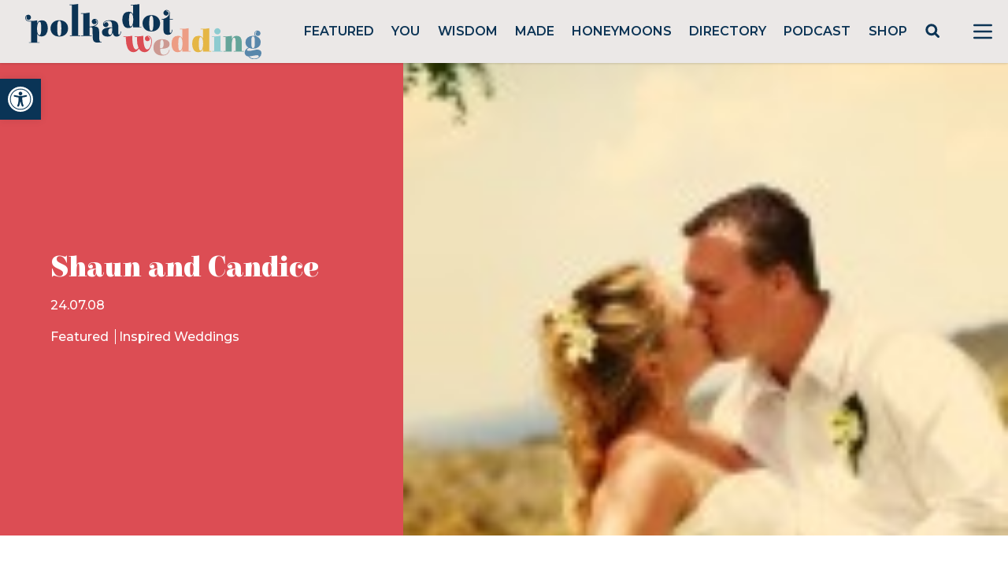

--- FILE ---
content_type: text/html; charset=utf-8
request_url: https://www.google.com/recaptcha/api2/anchor?ar=1&k=6LcQauMZAAAAADOdjzSRcxNyKJga20cWTdsZKu66&co=aHR0cHM6Ly9wb2xrYWRvdHdlZGRpbmcuY29tOjQ0Mw..&hl=en&v=PoyoqOPhxBO7pBk68S4YbpHZ&theme=light&size=normal&anchor-ms=20000&execute-ms=30000&cb=qf2xk9vta7to
body_size: 49218
content:
<!DOCTYPE HTML><html dir="ltr" lang="en"><head><meta http-equiv="Content-Type" content="text/html; charset=UTF-8">
<meta http-equiv="X-UA-Compatible" content="IE=edge">
<title>reCAPTCHA</title>
<style type="text/css">
/* cyrillic-ext */
@font-face {
  font-family: 'Roboto';
  font-style: normal;
  font-weight: 400;
  font-stretch: 100%;
  src: url(//fonts.gstatic.com/s/roboto/v48/KFO7CnqEu92Fr1ME7kSn66aGLdTylUAMa3GUBHMdazTgWw.woff2) format('woff2');
  unicode-range: U+0460-052F, U+1C80-1C8A, U+20B4, U+2DE0-2DFF, U+A640-A69F, U+FE2E-FE2F;
}
/* cyrillic */
@font-face {
  font-family: 'Roboto';
  font-style: normal;
  font-weight: 400;
  font-stretch: 100%;
  src: url(//fonts.gstatic.com/s/roboto/v48/KFO7CnqEu92Fr1ME7kSn66aGLdTylUAMa3iUBHMdazTgWw.woff2) format('woff2');
  unicode-range: U+0301, U+0400-045F, U+0490-0491, U+04B0-04B1, U+2116;
}
/* greek-ext */
@font-face {
  font-family: 'Roboto';
  font-style: normal;
  font-weight: 400;
  font-stretch: 100%;
  src: url(//fonts.gstatic.com/s/roboto/v48/KFO7CnqEu92Fr1ME7kSn66aGLdTylUAMa3CUBHMdazTgWw.woff2) format('woff2');
  unicode-range: U+1F00-1FFF;
}
/* greek */
@font-face {
  font-family: 'Roboto';
  font-style: normal;
  font-weight: 400;
  font-stretch: 100%;
  src: url(//fonts.gstatic.com/s/roboto/v48/KFO7CnqEu92Fr1ME7kSn66aGLdTylUAMa3-UBHMdazTgWw.woff2) format('woff2');
  unicode-range: U+0370-0377, U+037A-037F, U+0384-038A, U+038C, U+038E-03A1, U+03A3-03FF;
}
/* math */
@font-face {
  font-family: 'Roboto';
  font-style: normal;
  font-weight: 400;
  font-stretch: 100%;
  src: url(//fonts.gstatic.com/s/roboto/v48/KFO7CnqEu92Fr1ME7kSn66aGLdTylUAMawCUBHMdazTgWw.woff2) format('woff2');
  unicode-range: U+0302-0303, U+0305, U+0307-0308, U+0310, U+0312, U+0315, U+031A, U+0326-0327, U+032C, U+032F-0330, U+0332-0333, U+0338, U+033A, U+0346, U+034D, U+0391-03A1, U+03A3-03A9, U+03B1-03C9, U+03D1, U+03D5-03D6, U+03F0-03F1, U+03F4-03F5, U+2016-2017, U+2034-2038, U+203C, U+2040, U+2043, U+2047, U+2050, U+2057, U+205F, U+2070-2071, U+2074-208E, U+2090-209C, U+20D0-20DC, U+20E1, U+20E5-20EF, U+2100-2112, U+2114-2115, U+2117-2121, U+2123-214F, U+2190, U+2192, U+2194-21AE, U+21B0-21E5, U+21F1-21F2, U+21F4-2211, U+2213-2214, U+2216-22FF, U+2308-230B, U+2310, U+2319, U+231C-2321, U+2336-237A, U+237C, U+2395, U+239B-23B7, U+23D0, U+23DC-23E1, U+2474-2475, U+25AF, U+25B3, U+25B7, U+25BD, U+25C1, U+25CA, U+25CC, U+25FB, U+266D-266F, U+27C0-27FF, U+2900-2AFF, U+2B0E-2B11, U+2B30-2B4C, U+2BFE, U+3030, U+FF5B, U+FF5D, U+1D400-1D7FF, U+1EE00-1EEFF;
}
/* symbols */
@font-face {
  font-family: 'Roboto';
  font-style: normal;
  font-weight: 400;
  font-stretch: 100%;
  src: url(//fonts.gstatic.com/s/roboto/v48/KFO7CnqEu92Fr1ME7kSn66aGLdTylUAMaxKUBHMdazTgWw.woff2) format('woff2');
  unicode-range: U+0001-000C, U+000E-001F, U+007F-009F, U+20DD-20E0, U+20E2-20E4, U+2150-218F, U+2190, U+2192, U+2194-2199, U+21AF, U+21E6-21F0, U+21F3, U+2218-2219, U+2299, U+22C4-22C6, U+2300-243F, U+2440-244A, U+2460-24FF, U+25A0-27BF, U+2800-28FF, U+2921-2922, U+2981, U+29BF, U+29EB, U+2B00-2BFF, U+4DC0-4DFF, U+FFF9-FFFB, U+10140-1018E, U+10190-1019C, U+101A0, U+101D0-101FD, U+102E0-102FB, U+10E60-10E7E, U+1D2C0-1D2D3, U+1D2E0-1D37F, U+1F000-1F0FF, U+1F100-1F1AD, U+1F1E6-1F1FF, U+1F30D-1F30F, U+1F315, U+1F31C, U+1F31E, U+1F320-1F32C, U+1F336, U+1F378, U+1F37D, U+1F382, U+1F393-1F39F, U+1F3A7-1F3A8, U+1F3AC-1F3AF, U+1F3C2, U+1F3C4-1F3C6, U+1F3CA-1F3CE, U+1F3D4-1F3E0, U+1F3ED, U+1F3F1-1F3F3, U+1F3F5-1F3F7, U+1F408, U+1F415, U+1F41F, U+1F426, U+1F43F, U+1F441-1F442, U+1F444, U+1F446-1F449, U+1F44C-1F44E, U+1F453, U+1F46A, U+1F47D, U+1F4A3, U+1F4B0, U+1F4B3, U+1F4B9, U+1F4BB, U+1F4BF, U+1F4C8-1F4CB, U+1F4D6, U+1F4DA, U+1F4DF, U+1F4E3-1F4E6, U+1F4EA-1F4ED, U+1F4F7, U+1F4F9-1F4FB, U+1F4FD-1F4FE, U+1F503, U+1F507-1F50B, U+1F50D, U+1F512-1F513, U+1F53E-1F54A, U+1F54F-1F5FA, U+1F610, U+1F650-1F67F, U+1F687, U+1F68D, U+1F691, U+1F694, U+1F698, U+1F6AD, U+1F6B2, U+1F6B9-1F6BA, U+1F6BC, U+1F6C6-1F6CF, U+1F6D3-1F6D7, U+1F6E0-1F6EA, U+1F6F0-1F6F3, U+1F6F7-1F6FC, U+1F700-1F7FF, U+1F800-1F80B, U+1F810-1F847, U+1F850-1F859, U+1F860-1F887, U+1F890-1F8AD, U+1F8B0-1F8BB, U+1F8C0-1F8C1, U+1F900-1F90B, U+1F93B, U+1F946, U+1F984, U+1F996, U+1F9E9, U+1FA00-1FA6F, U+1FA70-1FA7C, U+1FA80-1FA89, U+1FA8F-1FAC6, U+1FACE-1FADC, U+1FADF-1FAE9, U+1FAF0-1FAF8, U+1FB00-1FBFF;
}
/* vietnamese */
@font-face {
  font-family: 'Roboto';
  font-style: normal;
  font-weight: 400;
  font-stretch: 100%;
  src: url(//fonts.gstatic.com/s/roboto/v48/KFO7CnqEu92Fr1ME7kSn66aGLdTylUAMa3OUBHMdazTgWw.woff2) format('woff2');
  unicode-range: U+0102-0103, U+0110-0111, U+0128-0129, U+0168-0169, U+01A0-01A1, U+01AF-01B0, U+0300-0301, U+0303-0304, U+0308-0309, U+0323, U+0329, U+1EA0-1EF9, U+20AB;
}
/* latin-ext */
@font-face {
  font-family: 'Roboto';
  font-style: normal;
  font-weight: 400;
  font-stretch: 100%;
  src: url(//fonts.gstatic.com/s/roboto/v48/KFO7CnqEu92Fr1ME7kSn66aGLdTylUAMa3KUBHMdazTgWw.woff2) format('woff2');
  unicode-range: U+0100-02BA, U+02BD-02C5, U+02C7-02CC, U+02CE-02D7, U+02DD-02FF, U+0304, U+0308, U+0329, U+1D00-1DBF, U+1E00-1E9F, U+1EF2-1EFF, U+2020, U+20A0-20AB, U+20AD-20C0, U+2113, U+2C60-2C7F, U+A720-A7FF;
}
/* latin */
@font-face {
  font-family: 'Roboto';
  font-style: normal;
  font-weight: 400;
  font-stretch: 100%;
  src: url(//fonts.gstatic.com/s/roboto/v48/KFO7CnqEu92Fr1ME7kSn66aGLdTylUAMa3yUBHMdazQ.woff2) format('woff2');
  unicode-range: U+0000-00FF, U+0131, U+0152-0153, U+02BB-02BC, U+02C6, U+02DA, U+02DC, U+0304, U+0308, U+0329, U+2000-206F, U+20AC, U+2122, U+2191, U+2193, U+2212, U+2215, U+FEFF, U+FFFD;
}
/* cyrillic-ext */
@font-face {
  font-family: 'Roboto';
  font-style: normal;
  font-weight: 500;
  font-stretch: 100%;
  src: url(//fonts.gstatic.com/s/roboto/v48/KFO7CnqEu92Fr1ME7kSn66aGLdTylUAMa3GUBHMdazTgWw.woff2) format('woff2');
  unicode-range: U+0460-052F, U+1C80-1C8A, U+20B4, U+2DE0-2DFF, U+A640-A69F, U+FE2E-FE2F;
}
/* cyrillic */
@font-face {
  font-family: 'Roboto';
  font-style: normal;
  font-weight: 500;
  font-stretch: 100%;
  src: url(//fonts.gstatic.com/s/roboto/v48/KFO7CnqEu92Fr1ME7kSn66aGLdTylUAMa3iUBHMdazTgWw.woff2) format('woff2');
  unicode-range: U+0301, U+0400-045F, U+0490-0491, U+04B0-04B1, U+2116;
}
/* greek-ext */
@font-face {
  font-family: 'Roboto';
  font-style: normal;
  font-weight: 500;
  font-stretch: 100%;
  src: url(//fonts.gstatic.com/s/roboto/v48/KFO7CnqEu92Fr1ME7kSn66aGLdTylUAMa3CUBHMdazTgWw.woff2) format('woff2');
  unicode-range: U+1F00-1FFF;
}
/* greek */
@font-face {
  font-family: 'Roboto';
  font-style: normal;
  font-weight: 500;
  font-stretch: 100%;
  src: url(//fonts.gstatic.com/s/roboto/v48/KFO7CnqEu92Fr1ME7kSn66aGLdTylUAMa3-UBHMdazTgWw.woff2) format('woff2');
  unicode-range: U+0370-0377, U+037A-037F, U+0384-038A, U+038C, U+038E-03A1, U+03A3-03FF;
}
/* math */
@font-face {
  font-family: 'Roboto';
  font-style: normal;
  font-weight: 500;
  font-stretch: 100%;
  src: url(//fonts.gstatic.com/s/roboto/v48/KFO7CnqEu92Fr1ME7kSn66aGLdTylUAMawCUBHMdazTgWw.woff2) format('woff2');
  unicode-range: U+0302-0303, U+0305, U+0307-0308, U+0310, U+0312, U+0315, U+031A, U+0326-0327, U+032C, U+032F-0330, U+0332-0333, U+0338, U+033A, U+0346, U+034D, U+0391-03A1, U+03A3-03A9, U+03B1-03C9, U+03D1, U+03D5-03D6, U+03F0-03F1, U+03F4-03F5, U+2016-2017, U+2034-2038, U+203C, U+2040, U+2043, U+2047, U+2050, U+2057, U+205F, U+2070-2071, U+2074-208E, U+2090-209C, U+20D0-20DC, U+20E1, U+20E5-20EF, U+2100-2112, U+2114-2115, U+2117-2121, U+2123-214F, U+2190, U+2192, U+2194-21AE, U+21B0-21E5, U+21F1-21F2, U+21F4-2211, U+2213-2214, U+2216-22FF, U+2308-230B, U+2310, U+2319, U+231C-2321, U+2336-237A, U+237C, U+2395, U+239B-23B7, U+23D0, U+23DC-23E1, U+2474-2475, U+25AF, U+25B3, U+25B7, U+25BD, U+25C1, U+25CA, U+25CC, U+25FB, U+266D-266F, U+27C0-27FF, U+2900-2AFF, U+2B0E-2B11, U+2B30-2B4C, U+2BFE, U+3030, U+FF5B, U+FF5D, U+1D400-1D7FF, U+1EE00-1EEFF;
}
/* symbols */
@font-face {
  font-family: 'Roboto';
  font-style: normal;
  font-weight: 500;
  font-stretch: 100%;
  src: url(//fonts.gstatic.com/s/roboto/v48/KFO7CnqEu92Fr1ME7kSn66aGLdTylUAMaxKUBHMdazTgWw.woff2) format('woff2');
  unicode-range: U+0001-000C, U+000E-001F, U+007F-009F, U+20DD-20E0, U+20E2-20E4, U+2150-218F, U+2190, U+2192, U+2194-2199, U+21AF, U+21E6-21F0, U+21F3, U+2218-2219, U+2299, U+22C4-22C6, U+2300-243F, U+2440-244A, U+2460-24FF, U+25A0-27BF, U+2800-28FF, U+2921-2922, U+2981, U+29BF, U+29EB, U+2B00-2BFF, U+4DC0-4DFF, U+FFF9-FFFB, U+10140-1018E, U+10190-1019C, U+101A0, U+101D0-101FD, U+102E0-102FB, U+10E60-10E7E, U+1D2C0-1D2D3, U+1D2E0-1D37F, U+1F000-1F0FF, U+1F100-1F1AD, U+1F1E6-1F1FF, U+1F30D-1F30F, U+1F315, U+1F31C, U+1F31E, U+1F320-1F32C, U+1F336, U+1F378, U+1F37D, U+1F382, U+1F393-1F39F, U+1F3A7-1F3A8, U+1F3AC-1F3AF, U+1F3C2, U+1F3C4-1F3C6, U+1F3CA-1F3CE, U+1F3D4-1F3E0, U+1F3ED, U+1F3F1-1F3F3, U+1F3F5-1F3F7, U+1F408, U+1F415, U+1F41F, U+1F426, U+1F43F, U+1F441-1F442, U+1F444, U+1F446-1F449, U+1F44C-1F44E, U+1F453, U+1F46A, U+1F47D, U+1F4A3, U+1F4B0, U+1F4B3, U+1F4B9, U+1F4BB, U+1F4BF, U+1F4C8-1F4CB, U+1F4D6, U+1F4DA, U+1F4DF, U+1F4E3-1F4E6, U+1F4EA-1F4ED, U+1F4F7, U+1F4F9-1F4FB, U+1F4FD-1F4FE, U+1F503, U+1F507-1F50B, U+1F50D, U+1F512-1F513, U+1F53E-1F54A, U+1F54F-1F5FA, U+1F610, U+1F650-1F67F, U+1F687, U+1F68D, U+1F691, U+1F694, U+1F698, U+1F6AD, U+1F6B2, U+1F6B9-1F6BA, U+1F6BC, U+1F6C6-1F6CF, U+1F6D3-1F6D7, U+1F6E0-1F6EA, U+1F6F0-1F6F3, U+1F6F7-1F6FC, U+1F700-1F7FF, U+1F800-1F80B, U+1F810-1F847, U+1F850-1F859, U+1F860-1F887, U+1F890-1F8AD, U+1F8B0-1F8BB, U+1F8C0-1F8C1, U+1F900-1F90B, U+1F93B, U+1F946, U+1F984, U+1F996, U+1F9E9, U+1FA00-1FA6F, U+1FA70-1FA7C, U+1FA80-1FA89, U+1FA8F-1FAC6, U+1FACE-1FADC, U+1FADF-1FAE9, U+1FAF0-1FAF8, U+1FB00-1FBFF;
}
/* vietnamese */
@font-face {
  font-family: 'Roboto';
  font-style: normal;
  font-weight: 500;
  font-stretch: 100%;
  src: url(//fonts.gstatic.com/s/roboto/v48/KFO7CnqEu92Fr1ME7kSn66aGLdTylUAMa3OUBHMdazTgWw.woff2) format('woff2');
  unicode-range: U+0102-0103, U+0110-0111, U+0128-0129, U+0168-0169, U+01A0-01A1, U+01AF-01B0, U+0300-0301, U+0303-0304, U+0308-0309, U+0323, U+0329, U+1EA0-1EF9, U+20AB;
}
/* latin-ext */
@font-face {
  font-family: 'Roboto';
  font-style: normal;
  font-weight: 500;
  font-stretch: 100%;
  src: url(//fonts.gstatic.com/s/roboto/v48/KFO7CnqEu92Fr1ME7kSn66aGLdTylUAMa3KUBHMdazTgWw.woff2) format('woff2');
  unicode-range: U+0100-02BA, U+02BD-02C5, U+02C7-02CC, U+02CE-02D7, U+02DD-02FF, U+0304, U+0308, U+0329, U+1D00-1DBF, U+1E00-1E9F, U+1EF2-1EFF, U+2020, U+20A0-20AB, U+20AD-20C0, U+2113, U+2C60-2C7F, U+A720-A7FF;
}
/* latin */
@font-face {
  font-family: 'Roboto';
  font-style: normal;
  font-weight: 500;
  font-stretch: 100%;
  src: url(//fonts.gstatic.com/s/roboto/v48/KFO7CnqEu92Fr1ME7kSn66aGLdTylUAMa3yUBHMdazQ.woff2) format('woff2');
  unicode-range: U+0000-00FF, U+0131, U+0152-0153, U+02BB-02BC, U+02C6, U+02DA, U+02DC, U+0304, U+0308, U+0329, U+2000-206F, U+20AC, U+2122, U+2191, U+2193, U+2212, U+2215, U+FEFF, U+FFFD;
}
/* cyrillic-ext */
@font-face {
  font-family: 'Roboto';
  font-style: normal;
  font-weight: 900;
  font-stretch: 100%;
  src: url(//fonts.gstatic.com/s/roboto/v48/KFO7CnqEu92Fr1ME7kSn66aGLdTylUAMa3GUBHMdazTgWw.woff2) format('woff2');
  unicode-range: U+0460-052F, U+1C80-1C8A, U+20B4, U+2DE0-2DFF, U+A640-A69F, U+FE2E-FE2F;
}
/* cyrillic */
@font-face {
  font-family: 'Roboto';
  font-style: normal;
  font-weight: 900;
  font-stretch: 100%;
  src: url(//fonts.gstatic.com/s/roboto/v48/KFO7CnqEu92Fr1ME7kSn66aGLdTylUAMa3iUBHMdazTgWw.woff2) format('woff2');
  unicode-range: U+0301, U+0400-045F, U+0490-0491, U+04B0-04B1, U+2116;
}
/* greek-ext */
@font-face {
  font-family: 'Roboto';
  font-style: normal;
  font-weight: 900;
  font-stretch: 100%;
  src: url(//fonts.gstatic.com/s/roboto/v48/KFO7CnqEu92Fr1ME7kSn66aGLdTylUAMa3CUBHMdazTgWw.woff2) format('woff2');
  unicode-range: U+1F00-1FFF;
}
/* greek */
@font-face {
  font-family: 'Roboto';
  font-style: normal;
  font-weight: 900;
  font-stretch: 100%;
  src: url(//fonts.gstatic.com/s/roboto/v48/KFO7CnqEu92Fr1ME7kSn66aGLdTylUAMa3-UBHMdazTgWw.woff2) format('woff2');
  unicode-range: U+0370-0377, U+037A-037F, U+0384-038A, U+038C, U+038E-03A1, U+03A3-03FF;
}
/* math */
@font-face {
  font-family: 'Roboto';
  font-style: normal;
  font-weight: 900;
  font-stretch: 100%;
  src: url(//fonts.gstatic.com/s/roboto/v48/KFO7CnqEu92Fr1ME7kSn66aGLdTylUAMawCUBHMdazTgWw.woff2) format('woff2');
  unicode-range: U+0302-0303, U+0305, U+0307-0308, U+0310, U+0312, U+0315, U+031A, U+0326-0327, U+032C, U+032F-0330, U+0332-0333, U+0338, U+033A, U+0346, U+034D, U+0391-03A1, U+03A3-03A9, U+03B1-03C9, U+03D1, U+03D5-03D6, U+03F0-03F1, U+03F4-03F5, U+2016-2017, U+2034-2038, U+203C, U+2040, U+2043, U+2047, U+2050, U+2057, U+205F, U+2070-2071, U+2074-208E, U+2090-209C, U+20D0-20DC, U+20E1, U+20E5-20EF, U+2100-2112, U+2114-2115, U+2117-2121, U+2123-214F, U+2190, U+2192, U+2194-21AE, U+21B0-21E5, U+21F1-21F2, U+21F4-2211, U+2213-2214, U+2216-22FF, U+2308-230B, U+2310, U+2319, U+231C-2321, U+2336-237A, U+237C, U+2395, U+239B-23B7, U+23D0, U+23DC-23E1, U+2474-2475, U+25AF, U+25B3, U+25B7, U+25BD, U+25C1, U+25CA, U+25CC, U+25FB, U+266D-266F, U+27C0-27FF, U+2900-2AFF, U+2B0E-2B11, U+2B30-2B4C, U+2BFE, U+3030, U+FF5B, U+FF5D, U+1D400-1D7FF, U+1EE00-1EEFF;
}
/* symbols */
@font-face {
  font-family: 'Roboto';
  font-style: normal;
  font-weight: 900;
  font-stretch: 100%;
  src: url(//fonts.gstatic.com/s/roboto/v48/KFO7CnqEu92Fr1ME7kSn66aGLdTylUAMaxKUBHMdazTgWw.woff2) format('woff2');
  unicode-range: U+0001-000C, U+000E-001F, U+007F-009F, U+20DD-20E0, U+20E2-20E4, U+2150-218F, U+2190, U+2192, U+2194-2199, U+21AF, U+21E6-21F0, U+21F3, U+2218-2219, U+2299, U+22C4-22C6, U+2300-243F, U+2440-244A, U+2460-24FF, U+25A0-27BF, U+2800-28FF, U+2921-2922, U+2981, U+29BF, U+29EB, U+2B00-2BFF, U+4DC0-4DFF, U+FFF9-FFFB, U+10140-1018E, U+10190-1019C, U+101A0, U+101D0-101FD, U+102E0-102FB, U+10E60-10E7E, U+1D2C0-1D2D3, U+1D2E0-1D37F, U+1F000-1F0FF, U+1F100-1F1AD, U+1F1E6-1F1FF, U+1F30D-1F30F, U+1F315, U+1F31C, U+1F31E, U+1F320-1F32C, U+1F336, U+1F378, U+1F37D, U+1F382, U+1F393-1F39F, U+1F3A7-1F3A8, U+1F3AC-1F3AF, U+1F3C2, U+1F3C4-1F3C6, U+1F3CA-1F3CE, U+1F3D4-1F3E0, U+1F3ED, U+1F3F1-1F3F3, U+1F3F5-1F3F7, U+1F408, U+1F415, U+1F41F, U+1F426, U+1F43F, U+1F441-1F442, U+1F444, U+1F446-1F449, U+1F44C-1F44E, U+1F453, U+1F46A, U+1F47D, U+1F4A3, U+1F4B0, U+1F4B3, U+1F4B9, U+1F4BB, U+1F4BF, U+1F4C8-1F4CB, U+1F4D6, U+1F4DA, U+1F4DF, U+1F4E3-1F4E6, U+1F4EA-1F4ED, U+1F4F7, U+1F4F9-1F4FB, U+1F4FD-1F4FE, U+1F503, U+1F507-1F50B, U+1F50D, U+1F512-1F513, U+1F53E-1F54A, U+1F54F-1F5FA, U+1F610, U+1F650-1F67F, U+1F687, U+1F68D, U+1F691, U+1F694, U+1F698, U+1F6AD, U+1F6B2, U+1F6B9-1F6BA, U+1F6BC, U+1F6C6-1F6CF, U+1F6D3-1F6D7, U+1F6E0-1F6EA, U+1F6F0-1F6F3, U+1F6F7-1F6FC, U+1F700-1F7FF, U+1F800-1F80B, U+1F810-1F847, U+1F850-1F859, U+1F860-1F887, U+1F890-1F8AD, U+1F8B0-1F8BB, U+1F8C0-1F8C1, U+1F900-1F90B, U+1F93B, U+1F946, U+1F984, U+1F996, U+1F9E9, U+1FA00-1FA6F, U+1FA70-1FA7C, U+1FA80-1FA89, U+1FA8F-1FAC6, U+1FACE-1FADC, U+1FADF-1FAE9, U+1FAF0-1FAF8, U+1FB00-1FBFF;
}
/* vietnamese */
@font-face {
  font-family: 'Roboto';
  font-style: normal;
  font-weight: 900;
  font-stretch: 100%;
  src: url(//fonts.gstatic.com/s/roboto/v48/KFO7CnqEu92Fr1ME7kSn66aGLdTylUAMa3OUBHMdazTgWw.woff2) format('woff2');
  unicode-range: U+0102-0103, U+0110-0111, U+0128-0129, U+0168-0169, U+01A0-01A1, U+01AF-01B0, U+0300-0301, U+0303-0304, U+0308-0309, U+0323, U+0329, U+1EA0-1EF9, U+20AB;
}
/* latin-ext */
@font-face {
  font-family: 'Roboto';
  font-style: normal;
  font-weight: 900;
  font-stretch: 100%;
  src: url(//fonts.gstatic.com/s/roboto/v48/KFO7CnqEu92Fr1ME7kSn66aGLdTylUAMa3KUBHMdazTgWw.woff2) format('woff2');
  unicode-range: U+0100-02BA, U+02BD-02C5, U+02C7-02CC, U+02CE-02D7, U+02DD-02FF, U+0304, U+0308, U+0329, U+1D00-1DBF, U+1E00-1E9F, U+1EF2-1EFF, U+2020, U+20A0-20AB, U+20AD-20C0, U+2113, U+2C60-2C7F, U+A720-A7FF;
}
/* latin */
@font-face {
  font-family: 'Roboto';
  font-style: normal;
  font-weight: 900;
  font-stretch: 100%;
  src: url(//fonts.gstatic.com/s/roboto/v48/KFO7CnqEu92Fr1ME7kSn66aGLdTylUAMa3yUBHMdazQ.woff2) format('woff2');
  unicode-range: U+0000-00FF, U+0131, U+0152-0153, U+02BB-02BC, U+02C6, U+02DA, U+02DC, U+0304, U+0308, U+0329, U+2000-206F, U+20AC, U+2122, U+2191, U+2193, U+2212, U+2215, U+FEFF, U+FFFD;
}

</style>
<link rel="stylesheet" type="text/css" href="https://www.gstatic.com/recaptcha/releases/PoyoqOPhxBO7pBk68S4YbpHZ/styles__ltr.css">
<script nonce="EuZzOTPQU5j5_OXIULXIhA" type="text/javascript">window['__recaptcha_api'] = 'https://www.google.com/recaptcha/api2/';</script>
<script type="text/javascript" src="https://www.gstatic.com/recaptcha/releases/PoyoqOPhxBO7pBk68S4YbpHZ/recaptcha__en.js" nonce="EuZzOTPQU5j5_OXIULXIhA">
      
    </script></head>
<body><div id="rc-anchor-alert" class="rc-anchor-alert"></div>
<input type="hidden" id="recaptcha-token" value="[base64]">
<script type="text/javascript" nonce="EuZzOTPQU5j5_OXIULXIhA">
      recaptcha.anchor.Main.init("[\x22ainput\x22,[\x22bgdata\x22,\x22\x22,\[base64]/[base64]/[base64]/[base64]/[base64]/UltsKytdPUU6KEU8MjA0OD9SW2wrK109RT4+NnwxOTI6KChFJjY0NTEyKT09NTUyOTYmJk0rMTxjLmxlbmd0aCYmKGMuY2hhckNvZGVBdChNKzEpJjY0NTEyKT09NTYzMjA/[base64]/[base64]/[base64]/[base64]/[base64]/[base64]/[base64]\x22,\[base64]\x22,\x22c8KFw6IDAmHDkxF4IBLCtR/CkCMpw7zCrQ7DhsKuw5TCgjUhZ8K0WEk9bsO2VsOewpfDgsOXw6Yww67CuMORSEPDoE1bwozDtXBnccKGwp1GwqrClDHCnVRiWCc3w5/DrcOew5dWwrk6w5nDvMKMBCbDiMKGwqQ1wqMpCMORSDbCqMO3woDCqsOLwq7DhkgSw7XDoSEgwrAbTgLCr8OeETBMVSAmNcO3cMOiEE9UJ8K+w7LDg3Z+woU2AEfDsGpCw67Cj1LDhcKIHSJlw7nCvkNMwrXCgBVbbXXDrArCjDjCpsOLwqjDvMO/b3DDuxHDlMOIMDVTw5vCpltCwrszcsKmPsOObgh0wrJTYsKVLFADwrkAwrnDncKlJ8OmYwnCjDDCiV/DimrDgcOCw4/[base64]/ChsKjw7PCm0wgMsOrw6YQw7vCg8Ktwq82wqxxNllGdMOvw70zw5saWBXDmGPDv8OXNCrDhcO3worCrTDDtS5KcD0QHETCvW/CicKhRh9dwr3DiMKJMgcqBMOeInIkwpBjw7JbJcOFw6nCtAwlwoQKMVPDiQfDj8OTw7IbJ8OPbMOpwpMVQCTDoMKBwrrDhcKPw67Cs8KhYTLCvcKFBcKlw4EgZldhJxTCgsKpw7rDlsKLwrnDnyt/MG1JSwfCncKLRcOiVMK4w7DDpcOiwrVBTMO2dcKWw7bDlMOVwoDCrjQNMcKzPgsUBsKhw6sWR8KNSMKPw7/CicKgRwZ3KGbDgMO/ZcKWMHMtW1vDisOuGUZ9IGsZwoNyw4MlBcOOwopNw4/DsSlsenzCusKuw7E/[base64]/ClMOTw7NvFRp1LFHDqULClcKEw5zDv8K8OsODw7Q+w47CrcK5CMO/[base64]/[base64]/McK5woZrDsO1w5YBLy4kwpRew7/ChcOVBMOfwpbDicOaw6HCicODaEYmPX3CiH9UA8OJwoDDoizDkmDDsEbCs8Oxwod2PHLCpC/Cq8KydsObwoA2wrIRwqfCpsOBwqgwVhXCskwZXiRfwpLDl8KWVcO1wr7DvX1cw7QJRiLDu8O5QcO8NsKpfsKWw5PCs0duw4nCqMKcwrFLwqHCh0nDhMKjRsOAw4pNwrDCrQ7Ck2xFZzvCuMKxw7RlYmPClEnDpcKpXkfDnBk6FBjDiwrDmsOlw50/bxNLIsOmw6/[base64]/Du8Kmw4bCtkrDi8KjwqIkHMK8w7BqTAnDj8KRwrTDtDHCuT3Du8OwLEPDh8OAV3DDisKtw6sQwrvCuAdzwpLClAPDnB/[base64]/Cl8OQwrM/NMK6w7rDt8KKw4IoLsKLbsOZJALCuAXCj8Obw7VDcMKPFsK4w6ondcOcw6nCjkUAw7/Diy3DrykCUANfwpQ3SsKiw73DrnbDpsK8wq7DvC0YCMOxaMKRPVTDsxjCrj4+L2HDtVZkPMO9JhHDqMOowolPCnjCvmfDrwrCm8OpWsKoZcKNw5rDncO4wqI3IRhzwpfCncOLJsOlAjMLw7Elw4/DuQsqw6XCtMOVwoLDocO3w6MyA0JlP8OuXMK+w7TDv8KNFzzCkcKRw44tXsKswrZjw5IVw5DClcOXCMKQCWRvesKCcRvCt8K2fX5nwoQJwrouWsONQcKVTxpQw50kw6nDjsKFSDDCh8KCwqrDuSwuA8ObPXc3I8KLMT7CvMKkYcKbZMKxIXnChy/CnsOkTE9uVTYtwo4Rbig0w5LCtSXCghfDtyfCnVhuNcOkM2crw45QwrTDp8K8w6LCncK3DRINw7PCrjROwowtYDhGUBXChBDCnHHCsMOUw7I/w5jDncKCwq1rNSwMXsOIw7DCuijDmnrCk8OYPMKgwq3CgWfCncKZDcKMw446HRouW8Ozw4NqBynDsMOaNMKWw6XDhEogASvDtQd2wqpEw6zCsAPCmzZCw7nDgsK/[base64]/Cq8OmPQlTw4dewrnCjXfCpxbCjxDCrcOVwpbDtsKZPsOBw7tlCMO3w6wGwrdyE8KxESvCjQsgwpzDhcKdw5LDrGnCrQjCkBthG8OrIsKGCg/Dk8Otw7Zsw4UAX23Clg7ChMO1wrDCrsKcwrjDpMKwwr7CminDiTwYDnfCmDZBw6XDo8ObLTYcPA8ow4TCj8Ohw78yWMKybcOuFkY4w5HDt8KCwqTCrMO8STbCjMO1w7F9w7jDsCkWXcOHw4RgPkTDlsKzO8KiN33CjjgMZGgXQsOYTsOYwpI8JsKNwo/[base64]/Ds8K6eSfDnsOhwqAywqwbHsK8LcKlV2nCmX7CpGcLw5VySVvCiMKZw5nCs8OHw57CosKEw7E7woY7wpjDp8K9w4XDnsOuwpwmw5PClBvCmjRKw7zDnMKWw5jDn8OcwqrDnsKLKWPDjMK3f0sHKMKwJ8O4DRDCosKuw7dCwo3ClsOHwpDDmjt0ZMKvB8KTwpzCqcKlMx/CmDNdw6zDn8KewpXDmMKGwo1/[base64]/DocOhw6Mrw6o/[base64]/Dn3pcAHTDh8K9P1/[base64]/[base64]/Drw1jZDTCksO/wrs1agpSw4/CqkVdwqXCr8KiKMOUwoZKwooywp5wwpYTwrXCgErCsH3DjBDDhirCsRszEcOYFcOdaEPCs37Dqjd/EcOPw7LCtMKYw5AtVsOMA8OXwpvCtsK3KVfDhMOMwrsvwrZ3w5/CvMOwbnTClsKAJ8OFw5fDi8OMwrpXwpkWCnbCg8K0VgvCjgfCihUQVhovZsOGw6TDt393FQjDqsO9S8KJJ8O1BhAIZ3xrAAHChkDDmcKUw7HDnsKzwq1/wqbDkTXCpVzCpjXCssOkw7/CvsOEw6cuwpkoCgFxUwlZw4rDnhzDtQLCjHzCncK8PC5AQ1t1wpkvw7pQdMKow4FnWFbCpMKTw6bCqsKUPsOzRcKEwrHCrcKbwpvDim3CrsOQw5XDtMOuBHUFwrHCqcO1woTDgyR/wqrDmsKaw57CrTgAw78vH8KpUw/[base64]/FVJRw583w6DDjExkScO+Ph86wrRXZX/CmyTCtcO/wqoJw6PCgcOzwqvCpWXDpUU4wocqb8Ovw5sRw7nDnMOkEMKIw7XCnT8Hw78NBcKmw6EGTCUSwr3Cv8KgOcOfw7wwXy7Cs8K/asOxw7DCjcOkw5NdKcOOwrHCnMKPd8KcckbDucOWwqHCnWHDmEvCjMO9wrvCoMOvBMOCwovChsKMdCTCuDzDnC3CmsKpwoduwq7CjA8Aw44Mwq8WTMOfwpnCojbCpMKTH8KfaSVAI8ONKA/Cg8KTCx1TdMKHNsK4wpB2woHCsklSR8OZw7RpSjnCs8KSw47DvMKpwolbw6/ChkoARcKxwo5lfTjDrcKLQMKQwpjDjsOISsOyQsKVwoJhS1EVwpbDjQ4STMOowqXCsDoBf8KpwqpNwrQdJhwPwrVUHiMQwotHwq0Vf0Vlwr/[base64]/[base64]/Ckh1bFsKVF0vDsVRAw5F0w6dXwpjDrjUbw5x2wpPDqMK1w7RUwoXDhMKXHg5wOsO2V8OuMMK1wrbCmHnCki7CpwEdw6nCrUjDkHsSUMKow5PChsK/w6zCt8ONw4PDr8OpUMKbwqXDp3nDgBrDssOeZsK9F8Kteytrw6TCl3LDqsOUS8O7cMODFRMHesKPfMOVci3DqSREHcKvwqrDmcKvw5rCu3Nfw6sFw5d8w5VRwqbDlj7Dlh1Sw6XDhB/DmsKsQRIiwpxHw6YBwrAhHMKswrosH8KzwrLCocKvXMO7Ti5Zw53DisKbOjksAnfClcKMw5PCgQPDrzfCm8KlEy3Du8Omw7DCjiwUZMOIwrMTdHIJW8OUwpHDlzfDtncXw5ZpTcKqdxNTwovDvcKISVV6aVLDqMOQPSXCiQrCqMKRZsOWcWs3w4R2d8Kaw6/ClRVnZcOSN8KhdGTCmsO9wphdw4nDhVHDiMKvwoQ4RCY/w43DiMOpw7p0w6t3ZcOPcSAywpjDhcKWYUfDnhXDpDBdd8KQw6tWGMK/bmxBwo7DhEROE8OpYcOIwqHDgcOPHcKpwrfCnkjCpsO1Vk4eVDUFVT7DkT3CtMKhEsKyWcOvTn/[base64]/DmDTCicO3w6bCkcOnKhrCrgwUTcO8FwnDiMO6IsOhHXPCnMOGH8OFV8Kuwp7Cvxw9w5lowoLDssOgw49qIjTCgcO6w7YPSCVYw5U2McOiH1fDusONFAF5wpjCi3oqGMO7dmjDlcOdw6vClgbCvkzDscO6w7/CoW8kSsKsP13CkHDDh8Kww7Arw6rDhMOww6ssCnLCnz00wqtdD8OfSV9Jf8KNwpNKe8O5wo7DlsOtOQPCtMO6w6zDpTrDg8OKworDn8OtwpNvwpd3S0AXw7/CpQpNKMK/w7vDicKuRsO5w7bDhcKqwpEWSVJ/CMKcO8KdwqYCJsOIHMOkCMO0w63Dgl/CiFLDpMKTwrHCqMOawqJyPMOPwo/[base64]/woTDu8KFw7jDgiE3w6PCk8KlwrIzw4TDvyLDgcOswpPCh8KBwocdHh3CmEZyMMOOAsKwasKuYsO3XMObw55bEinDhcK0fMO0dwdJVMK6w4gVw5PCocKTwp8Qw6nDqMO5w5/[base64]/ChT7CiMOdIcKNbXAaRMOzw6DChADCk8OZacOQw7vDomLDhW8gIMKCCnHDjcKEwokew6jDiGHDhhVUw4dgNATCjsKYHMOXw4TDgzd+Ri90a8K4fMKQaAzDrsOkFcORwpdxAsKPw41haMKQw508UlXCvsOhw43CicK8w4kGCVhBwoPDqA0tdUbDpDh/[base64]/DqzzDvhrCoMKoamMCw6PDsjF0w5vCg8K4w5I4wrJUKMKtw78yIsKLw4oiw7jDsMOIWMK8w4PDsMOIZMKtU8KWVcOtajDCjhrChQpXwq/DpSpmVCLCgcKMCsKww6llw6hDRsO5w7HCqsKdZznCjxFXw4vDtA/DsFMFwrp6w5fDiHQsb18ww5HDsm10wrbDm8KMw6cKwo47w4/CksK4aCwaDRTDtWpSRMO7H8O8a1LCs8O/R19nw63DncONw5nCpmHDh8KlTFwcwqN6wrHCgHbDlcOSw5zCnMK9wpTCpMKXw69iTcK+U2VGwqMkDWFBw41jwpDCocOHw6NdU8K2ccO/AMKzO3LCoU/DvCY4w7nCnsOtRTUWQErDjigYAx/CisOCa2/DtAHDtXTCvFIhw61iVm7CpcK0X8Ocwo3DqcKOw7nCpRIRCMO1GjTDs8KwwqjCtAnDmF3DlcOSQsKaQMK5w5kGwqrCrhU9Om5cwrpVwrwqfXBYYAVJw4grwrxiw7HChgUDGS3DmsKvw5tQw4cHw6XCkcK0wp/Dj8KSUMOIKABzw7JFwqE5w6QTw5cBw5vDvjnCuGTCjsOcw7FHOXR+wqvDusKhacO/W35kwqpDMV4Rd8KZPBInQcKMfcODw4/DkMK5ak3CjMKpbRdaXVoFw7bCjxDDsAfDqwcvNMK1SDXDjnB/W8O7JsO2R8K3w7nDtMKgcXVaw6jDk8OBw71bAwkMYTLCqR5bwqPCmcOaciHCkFF3Sg/Dv3LCncKFOy4/MUbDpx1pw4wqw5vCnMOHwpHCpHzDmcKVU8O/w5TCrEcDwrXCjinDl3xlD3XDswwyw7AiA8Kqw5Mmw5chwq4zw55lw5VqDMO+w5JPw5zCpAg1DXXCjMKiHcKlJcOFw6JEC8OLXz7CgkQ2wq3DjzLDs0g+w7cVw6MXLAcxSSDDoCvDiMO8DsObQDPDhsOFw4NLMWVdw5vClMOSawzDoER1wq/DqcOFwo7CiMKxGsKGQ0kkXFNUw48awpI+wpNEwrbCoD/DjkfDslV7w6vCkwx7w6JWMGJFwq/ChG7Di8KaFBBUL1LCk1TCtsK2F3nCn8OgwoQWIwFcwosfSMKYCcKuwo90w4ksT8OaNcKKwop7wrDCoEfCncKrwogoRcK6w4pUfE3CmHZMGsKoVMOQMsOVAsKoR1jCsj3Cil/ClUHDhh3Cg8Ojw5Bpw6Vmwq3ChsKEw5fCiXF4w4wPDMKPw53CisK2wofCpys1dMKjeMKfw4kPCR3DqsO9wo4SNcKSfsOMaWnDisKVwrF9Cl0WWRXDmX7DrsOxC0HDsgN8wpHCkR7DiEzDrMKvCFLCuFbCo8OYUXIcwr8vw7ocf8O7aHJ8w5rCk2jCtsK/MW/CvlXChTdYwrHDlErCkcO7wp7Cnz1NYMK4TcKlw5NkSsKuw5MGUMKNwqvCjBxXQggRI2PDmjxkw5seRlYuKkQxwogVw6jDmiFgesOwekDDnCjDiGLDrsOIRcK8w6V5eWUDw6sZfA4gUMOECGUJw43DgxZPwop3R8K1OQA+L8OqwqbDh8Ouwp/CncOgeMOsw4tZWMKbw43Di8OAwqjDmn8jcjbDi3sKwrHCnTrDqRptwrI3K8KwwqPDkMKdw4LCj8OUVk/[base64]/DlcOVfBwCZsKZw5RGw4/CsnDDnsOcBcKjaxrDpFLCmcKpI8OuAWUrw44+XsOKwpYBJcOdKAU4wqPCscOgwqIZwoIkbGzDjkslwrjDosKhwrfCvMKtwolBOB/Ci8KbJVpWwpHDgMK0LB0yC8Otwr/CgTTDjcOpfEgkwrHCoMKJAsOza2DCgMOdw63DsMKYw6/DpVF8w7laQD97w75mcWEPG1vDq8OlNmPCshfCvEfDl8OeXEfCh8KDFTfCglHCsVRwGcOgworCnVXDonEfHXHDrmPDlcKJwrMkHVMJdsOqb8KIwpXCncO4JxXDjyvDmMO3aMOFwpHDisOHfWTDinjDjgFuwpLCqMOzGsOrJzp/ZjrCv8KkCcKCK8KdFmTCk8KObMKVaDDDuwPCt8OgAsKUwrhuwpfCt8O7wrfDtRYYLlTDrGguwoPCicKjYcKJw5DDrA3CiMKlwrTDi8KUA2/Cp8OzD2EVw6wxOFzCvMO0w63DsMOwLHB7wqYLw5/Dm1Nywp8wUmrCgz8jw6fDsF/CmDHDk8KtThPDmMOzwoLCgcK8w4IoSy4qw6MvRsOtS8O0I07CpsKbwoLCscK0BMOww6YhPcOfw57ClsKWw6wzEsKKXcOEYwPDtcKUwqckwo8AwpzDv1rDicOnw4PCrlXDmsKDwqPCoMOBOsOUZ29hw4/CqysgTMKuwpDDrMKGw6TCicK2VsKzw6/Dg8K9CcO+w6zDr8K8wrXDiH4RNVorw4bCmTXCuVIVw4U0HQ1fwqklaMOwwrw2wofDqcKcJcKWJnZAfEDCpMOMNDhbTMKPw7gxIcOLw4zDp3cnXcKDOcO1w5LDjRzDrsOBwotmG8Onw6LDvBJfwqfCmsOPwr8fLysLdMOzVSTCiU89wpY/w7XCrAzClxnDrsKEw4oNwq3DlEHCpMK0wobCtw7DhcKTbcOWw6khRm/Dq8KJVCYOwpN4w5bCnsKIw4HDocOqT8KUwp95QiXDnMOYdcK0ecOoXMOqwrzCvwnCh8KCwq3CiVNnOmMAw7wfWQTCnMKOFHZoKFdtw4Jiw53CncOUFzXCgcOUEjrDpMOew6jCoFrCscK+NMKFd8KTwqZOwpAgwo/DtTjCpVTCqsKVw7FcXnBSEMKFwpnDu1fDucKiJBnDo3UswrbCvMOAwpQ8wrvCssOBwo/DtwjDi14+DGfCqSN+KsKJaMO1w4U6a8OUVsOBFWwPw5PCiMKjaB3CtcOJwp5/[base64]/CmELCv8KebMOuw6rDlR4dURHDi8OHwrPCgHgoLQ3DscKTRsOjw5Zkw53CucKdUX7CoVjDkiXDtMKawpDDs3JDcMO0b8OMRcK9w5Nnwr7CmADDpcOUw5QgDcK8TcKbYcKxfMK/wqByw413wrNbCMOkwpvDp8Ksw7tpwprDkMOVw6dbwpM/wrEFwpzDgRlqw6Mdw4LDgMKowofCoBbCnRjCuhbDsULDucOWwozCi8KNwrp5fnMcBxF1UG/DmA3DicO/wrDDrMK+bsO2w5MyOSPCiHcHYR7DqApgc8O+DsKPIBPCsH7DkSzCrynDjT/ChMKMEmBUwqjDtsOQL2fCi8K0SMOPwqtTwpHDucO1wonCjMO+w4TDh8O4O8KIeGfDr8KVY1UXw6vDqyjCj8OnKsKLwq1GwoLClsOgw4AOwpfCvkZONMOqw5wxKQIPT3VMaFofB8Oww6tcKA/DhWXCmzMSIVPCosKlw49zYFVCw5AiRF8mHCF8wr9jw4obw5VZwoHCsBTDk0TCtA/ChhDDs0pkPzIGSlnCuQ5eJcO3wpDCtFTChMK/[base64]/CrAkWwpRLUAzCpEVeRmbDmcOyw6zDocKpLVXCmlJ+eR7ColrDssKFGnLCm1N/woHCkMK6w5LDjBLDm2kWw6fChsO3w7w7w5LCpsOTX8OZKMKrwpTCn8OhOSgyEmTCrcONHcODwqEhAcKeCGPDucOPBsKNCTjDh1PCuMOyw7zCnT/CkMKWUsOkwqDCiGEcDRPDqgtzwo/Cr8K3R8KdY8KvMsKIw6HDt33CgcO/wrnCkcK5Yk9Cw6nDnsOuwrvCkEcdHcOEwrLCnQsEw7jDv8K3w63Du8Orwq/[base64]/DicOZU8KGWTN/wo/DqMOfw4XDlcKiPXkkw7UWcjHDt0rDu8O7UMK2wojDtTbDnMOvw4Fnw6Qxwox1wqFuw4zCkRdfw6kOcBhUwp3DqMKGw5PChcK5woDDscKvw7I5FkwMTsKBw7E4YmN1ATZ5DFjDmsKOwrgGFsKTw60uZcK4QFLCtTDDqMKpwqfDmwYdw7/CkSRwOcKdw7HDp0chNsOhYkPDmcOOw6jDg8KzaMOcY8Kaw4TCjxbDtXhAOg/Ct8KOCcKOw6rClkzCkMOkw5RWwrPDqH/[base64]/DrFfCksOzw7LCpV/DlsOCdcOUw6HCncOsY0pzwo7DucOABEbDnk11w7bDuBU7wq8KM3zDtBo7w6weDVnDuRfDpGXCol5jJWYTFsO8w5BSGMK7CgHCusOuwrHDpcKuZcOtZsKDwr/[base64]/worDkinCvXbCj8OlwqYtw4Jmwro8woLCucKtwrTCnjtbw7ZuWXLDg8KjwpNrRyA+enlvb2/Dp8OWVC8FJj13YMOTGsKJDMOxWUDCt8OvFzjDl8KTC8KXw4fCvjIqDSE+wrYnS8OXwoLCi3dKCsKkagTDgsOPwoRhw4wqLMOGDxTDiiHCiSU1w5Ukw4zDrsODw6DCs0c1E3FxWMOyOsOgGMOrw7jDgixAwqfCpsOIdyxhIcO/WcKZwpfDgsOhdjfDisKbw4Ycw4A0WwrDgcKiQB/CgkJAwpnChMKEI8KNwqvDgFggw5nCksK6IsOWccOdwoJyAl/[base64]/[base64]/DsMKQBsO9I8KtPsKlbF7ChWpOQVDDs8K2wr9ELMO4w7LDisKCdm/CvTvDksOILcKMwpZPwr3CqsOAwqfDsMKZZsKbw4fCknVdcsO0woTCkcO0E1HDnmd8B8OYCURvworDrsOvWxjDjik7X8OVwohfR3xHVAfDq8K6w4NHasOkLXHCnQjDvsOXw6FdwpZqwrDCvE/Dt2Q3wrzCksKZwrhTAsKgeMOHOirChsK1MAUXwpREDHUmCGzDmsK7w7oZZ0xcPMKkwq3CrnfDv8Kow5hVwoduwqvDjMKRIEcqWcOuei3CoSjDh8Ofw6haB3jCs8KCemTDlcK1wqQ7wrJ1wqN0Gm7DusOBL8OOUsKWJy1SwprCsEZ/HjjChF5CLcK/XTYtw5LCp8KhLzTDr8OaB8Ktw7/CmsO+KcOVwpk2wqfDpcKdFsKRw7bCqMKXH8K5LQLDjQzCpzNjTMK9wqDCvsOxwqlOw4xAF8K5w75cFx7DsgFGF8OxD8KcVhYKw6tZQcOKfsKgwpHCjcK0wrJbTBnCnMOfwqLCvhfDgHfDlcKwC8KywoTDvDrDk3PDkzLCun8/wqokc8O4w6PCjMOjw4c8wqbDocOgc1Btw6ZsaMOccXsFwoAaw6XDokJxL1PCjSbCrMKpw4h4bsOawqw+w504w6bDkcOeJG1yw6jCrHQ+LsKZNcKTbcOqwp/CiQkCO8KJw73CtMOWJBJ0w4TCpsKNwpNaQcKWw4nCoDEyV1fDnQfDl8Kaw5gcw6LDssKlw7TCgDLDkhjCsCzDm8Kawotbw6YxQsK7wrMZUg0OLcK4OlZFH8KGwrRZw4/CkgXDtGXDsm7ClcKywozCoH/Dk8KfwqTDiFbDnsOxw5jCpxU6w5cbw455w4snf3cSRcKHw601wrzDgsOuwq7DjsKxYDXDkMK6ZggUfsKHdMOGfsKxw5lGPsOUwpUNExfCpMKbwrDCkkdqwqbDhD/Dil/CqxYXBmIwwrXDslzDn8KcWcOLw4kbBsKfaMKPwqDCnks/eWQpJ8K+w7IYwopCwrBXwp3CgBzCp8OJw60tw57DgE0Sw40SKcOjEXzCj8KSw7XDhgvDusKBwqjCugBkwos5wrUOwpxfwqoABsOyKWvDmkjChsOkIUPCt8Kfw6PCisKvCl90w7/ChBBmbHTCik/[base64]/Cn8OIXUQNwr3DnWvCuGDDjS7Dk0d3WUIcw7pIw5fDgXDCuF7DkcOHwrlUwr3ChVsnPC0VwpjCuyxVFx5SQyHCgsODwo4zwpAHw68oHsKxMsKlw6ALwqU3Y0PCqMOFw550wqPCgz8gwrsFQMKHw5/[base64]/[base64]/CuD7DscObwoXDk8OVWg4JwrHCtcOdbcOCw6DChjHDmHXCmMK3wojDucK5bkzDlk3CowvDrMO/[base64]/Dl8KFQMK4W8Oywq3DpsOYNXDDmcO8JFssw5rClMOKEMKfBV/Dt8KIGwfCosKFwo5Bw7pqwrHDu8K2A0kzBMK7XWHCujRPJcKMTSDCqcK3w796T2/DnV3CknrDuA/CrzsGw6h2w7PDtnTCgwRraMO+XX0Qw6PCpsOtA1bCpWrDvMO+w5Urwp48w78sQxHCuhrCjMKIw6JnwrovZWwgw6McPcOSdMO2ZcOKwqVew4fDpQEPw5LCgcK/fUPCvcKgw781wrnCusKkVsOBQlLDvRfCmBHDpEXCsB3DsS15wrVOwovDhsOvw7p+wqA5IMOlLDtDw4jDscOxw6TDjX92w4UTw6DCuMOmw455NQbCl8KPRsKDw7oIw6XDlsKvPsKabG17wr87Gn0Fwp7Dl0/DsjfCjMKTw4xtI1fCtsObMsOAwqQtCmzDgcOtN8Kdw5PClMONcMK/[base64]/DmgvDtcKUdsO8w5LDt0BrWkHCjF/CkEDDscOlPcKdw5zDrBDCmS7DjsOXQ3kiSMKGA8KfaSYiFx8MwrPCgkoTw5zCuMKPw64mw4bCisOWw7wTG30kBcOzwqzDhyNvN8OvZQ1/JEJGwo0EIsKTw7HDhEFiZFxtX8K9wroww5xBwq/CnsOjwqMiQsKERsOkNxfCssOyw6x1asKVCxY6VMOddXLDryA9wroPH8OfDsOkwqZVZgciecKLICDDngM+fwnCkX/Cozh+U8O4w7rCq8KyWyNpw5c2wplJw6N/[base64]/Dj8OKw45gw4xCw44VwodmE1d/f0vDvMKYw60lXVvDjcObdcKIw6XCmcOQb8K8ZDXDgUbCqAszwq/DnMO3cDLClsO8ZMKdw5E0wrfCqTo8wqR8EE8yw7/DulLCvcOgEcO4wpbCgMOXwoHCiEDDjMKke8Ktwoo3wqPCl8KvwonCpsOxMMKEWTpRFMKqOAvDhRjDucO7EsOewqLDnMOUOwMGwobDlcOWwpkPw7nCo0bDo8O1w4/Dg8OZw5rCrsKvw5s0HgVxDQTDrU0bw6MywrJLCmRyFH7DusOFw7rCl3PDrcO2HCvCtTrCo8KiA8KuEybCpcOFFcOEwoBBMGdRMcKTwpVsw5fChDtOwqTCjsKjEcK8wrAlw4cOYsOVETTDiMKiIcKbZTZ/w4HDssOoIcKLwq8/wrp4LytPw6nDtQwLLcKcBMKOdHMxw4MSw7zCpMOqCcOfw7pvLcOGKcKEXBh5w5vCusKaQsKlHMKSWMOzf8OPfMKfSnAdFcKHwr4lw5nCi8Kew7xnAQDCjsO6w73CrD12Thc+wqbCgmIPw5HDr2/DrMKOwoQeXivDocKkdhzCv8KEVE/CtVLCggxGW8KQw6LCocKDwopKMcKEX8Ohwqo4w5TCpk5VK8OlVsO8byM5wqbDoUpmw5YQTMKQBMOAL07Dr1d1EMOEwp/[base64]/CpUETw6pRwpHDo8KMw4PDjzYwW8OOw6nDhsKPVcO+wqvDmcK6w6vCtyJrw45rwrZPw5xGw6nCjgB3w45bJV7DvcO+DG7Dt0zDjMKILMOUw6kAw40AB8K3wofDisKUU3vCuTkvOxTDjRh+wq09w4HDvDEKKEXCrhsTAcKlS0Jvw5JQEwBzwr/DjsKfA0pjw7xlwoZWw6wNN8OvTMOkw5vCgsKlwqfCrMO8w51wwo/[base64]/[base64]/w6tZZsOuw5zDiMOkAQzCgEXDvcKfwr43w74ow6VsADvCtTNew7cTLBHCssOpNMOMdF/Ct34WNsOwwpkbdTwZM8KBwpXCgSE3w5XDosKkw4XCn8OvHSYFU8KSwqrDocO6RiXDkMO4wq3CpXTDuMOUwqfDpcKIwpBXbSjCksKlAsOwFG3DuMKPwoXDlWwcwoHCmQ8Bw5/Ch18owrvCncO2wo52w4ozwpbDpcK7RsOJwrnDvAl3w7E1w6xlw5rDtMO+w4sLw6cwEcO4a3/Dp0/DnMK7w7B/w5xDw4Egw7hMUyBCUMKuJsKFw4YlMHzCtDbDncOHEHYLN8KYI1pAw4AHwqrDn8ODw6XCs8K6V8KtdMOoDHjDrcO2dMKLw6rCgMKBDsOfwr/DhEHDuS7CvjPCsQ1qLcKIIsKmSj3Dm8OYKEQJwp/CiADCvTpVwqvDpcOPwpUGwrfDrMOjTcKxOMONDsOuw6AzO2TCuXdqch/CtcOUXzcjL8Khwq4Awo8eb8Oyw51Jw6kMw6ZNVcOeJMKsw6B+UwNIw6tHwq/Cn8OgZ8OMSxzChcOEw4RNw6DDksKBB8Oyw4PDv8OLwoEgw7LCmMO4FE3DskEjwqvCl8OEeHBQU8OtLXbDm8KOwo5tw63DqsO9wp5IwrvDp1MMw6FxwqMJwpQRYBTClX3CvU7DlFbCh8O0QWDClG92TsKEdj3CoMOWw6g6BwNDX3F/FsObw7/[base64]/DiBMAwroJw7XCn8KxcHTDjgFQesKkUsKUwpjCkcODTxgeFMOnw7vCnA3Dk8KPw5vDmMOUYMKuOygBAww7w4HCqFdrw4fDkcKmwrp7wr09wqPCti/Cr8OoQcKnwoMmczMkC8O3wqErwpnCtsKsw5dQUcKsOcOPGXTDjsKtwq/DhwXCvsOOeMObYcKDFF8XJwcNwpwNw4YXw7HCphjDsDdxKMOpaCrCsG8ic8Obw4nCnGt9wq/CjjljdEnCn3DDqTpTw59gPMOISRxRw4wIJBRswrzCnAzDnMOOw7ZRNMKfLMKOFMKZw4lhBcKYw5LDgMOmWcKuw6PCgsK1P03DmcKbw5o3MVrCkArDvSknGcOcTHU+wobCmkjCnsKgJmvCiQYkw6Vuw7PCo8KIwq/[base64]/wrDDsX5gw4cPw5sWw505wp7Dt8KUKA/DnMKEw5EawoDDrVEkw7JTPHheVWzDv1DDoWoUw4k3XsOMJxYMw4/CocOQw4nDgAwdQMO7w6lDCGMowr7CnMKewpLDh8KQw6zCusKiw4fDhcKteFVDwo/CjB1fKiHDosOuIMK+w4HDqcKkwr1Dw5nCrMKuwqXCpcK4KF/CqTNbw4DCr0vCjELDl8Oyw7gNTMKPT8K9D1jChjknw47CiMORwp99w6PDm8KmwqLDqQs+JcOAwrDCv8Kww5ZJd8ONcVHDkcOZAyLDtcKIUcKecwh+fFNuw5UYd0ZCasOBXcK1w57CjMKBw5sWacK3EsKNEzgMCMKQw47CqmvDswLCoW/CmH9rPMOVZsO4w6Z1w6s8wr1hNjvCscKMdxTDu8KLdcK/wp5iw6dmAcOUw57CqcOWwoPDlA/DlMKDw4DCv8KQUGbCrnoddcOVworCkcKdw4N9Vl1kJybCrXpQwoXCsR8Rw4PChMO+w5/Cv8OGwrTDkHjDvsO+w57DnW/CqAHCt8K+CwB5wo54Q0jChMOnw4TCnkXDg33DmMK5JhJtwrsQwpgdTy4RX08hNxFCE8KzN8OOCMOlwqDDqC/Dm8O0w5xfSj9zPnvCuVciw6/[base64]/eSgGABlHw4dhTlbDuFY9w7rDhsKTSGgnTcKzJ8KqSQNNw7HDundrDkp2B8Kvw6/DkTUkwrZxw5trARTDtV7Cs8KFHsKDwoDCmcO7wpjDmcKBFE/Cs8K5YR/Cr8OKwpFvwqTDjMK/[base64]/w7lFTMKewoHCq8OZwovDo8KxclpawoTClsK4VRnDpsO9w6kvw5DDusKGw6Flb0XDtMKQJBPChMKjwr52XUhfw7FqYsO5w7jCucOyAXwQwrkNXsOfwpB2IzZawqVUS13CscKXbTTChU8meMKIwq/CrMO9wp7DhMOlwrwvw6fClMKQw4hXw5LDvsOtwqLCqMOXR1IXw6nCisK7w6HCnT4NGDdyw43DrcKIAW3DhH7DpMOQZXHCv8O7QMOFwqfDtcO/w4/CksKbwqF7w5AFwod0w57Dnn3Cj3XDoF7Ct8KMwpnDp3B/w7htLcOgBsKeEMKpwrjCs8KqKsK2wq9PJGh9J8K5N8Ofw7Mew6ZSUsKkwqMFVHZ+w4xpSMKPwo4ww4PCtEdKSibDkcK3woLCrMO6BBDChcOewpQ1wqR/w6RGCcOzY3V8L8Otb8O/[base64]/CpMOFw7ApVcOKw70EZcO3FsOoNsK1fht+w4Ezwqdow6PDmE3DkxnCksOrwrXCkcOmF8KGw6/CoCfDnMOqXcOVeBQtGQw7PcKTwqnChAYhw5XDmEvCiCfCkQR/[base64]/MUYPw6XDmCnDvMK/wqQEAMK3JRUawokjwrQSNRHDvjEuw5EDw45Vw7XCinDDol9Dw5bCjiV/EVDCmXgTwrHCuGXDjFXDjMKTHUAnw4LCgA7DoBHDocK0w5bCj8KWwqlcwphFRB3DrGZAw6PCo8KsAsOUwq/CncO6wpgPHsKZI8KnwqZ0w7wkV0cmehfDmsO8wo/CoB/CtVfCq0HDkFJ/e3EYNDHDqMKtNmBiwq/[base64]/DlkrDox/Cintew65ywotDwrjCkwAqwpPCvjMCHsKGwrl5wr3Ck8Kxw7ppwpIoK8KCXmrDtDNOHcKDcSUewqXDvMODc8KJbE8rw5EFbsKOAcOFw7N3w6/[base64]/Ci8O4wqtgw4DDnUbCmzHDs08pw67DgsKqw5/DrMK2w7DCoCIuw6oyQMKydWzDuxbDgFcPwpgFNVk5C8K2wrdsAFs9UH7CtV/CkcKnP8K5c2DCtw4Sw5Bfw7HDh05Jw7w1ZhfDm8OCwqxyw73CnMOqZXo5wqPDhMK/w51SAMOpw7Jjw77Dp8Ozwrg/[base64]/Cu8KlOcK9w64ZQztcRcOHMsO4w7bCpcK1wpdGXsKQWsOBw4taw6bDvcK8H2HDjhQLwotDDVVXw6/CiwXCs8OePEQ3woNdHE7DicOYwprCqcONw7bCh8KpwqbDqRA+wrzCln3CncKmwpM6cA/DncKYwrDCiMKkwrZFw5bDtRQFUXvDjizCpFQQf37DugFfwo3CvlNUHMO/GEVLecKxwozDhsOcw6rDtE8tY8OiCsKwGMOFw503ccKZDcK4w6DDv0HCr8OewqhewpnCjRE/E2DDjcOyw5pJOmt8w6pZw7l4VcOMw53DglcCw49FNlfCrMO9w7RPw6TDjcOFZsKgQDFhLiBnCsOawpjCqsKpTxhkw5Afw5XCssOaw5A3w67Dky09w5bCjjrCjVPCsMKiwqkTwrzCtsOZwpYew5nCjMOiwq3DgsKpfsOtMznDqA52w5zCvsOFwpE/[base64]/w57DgcKsOsONwpXDr2bDisOJw7fDrjvDjAjCssO7CcOdw6kiSBl6wpENETkrw5fCk8K4w6zDncKawrDDjcKbwr1/MMO4woHCp8ONw6wjYynDnmQYF1sdw6M1w4Rbwo3CrU7Cv0sFHhLDo8KWU0vCrhDDrcO0MgPCksOYw4XCgMK7CGtbDlp0GcK7w40gBDDDglZWw4/DimVzw4wjwrjDmMOhB8OTw5DDoMK3LFfCn8OPK8K7wpdCwrLDvsKkFEvDhU5Yw6jCklEeS8O+FmV9w4rDjMKpw53Dk8KrIlHClyQdB8OMI8KSdMO1w6JnPTPDgsOOw5TDg8OlwpfCt8K3w6gdNMKKwovDg8OeJBLCocKPQ8KMw4lRwqfCrcKXw7RDMsOtYcO/[base64]/CoMKlazAKbEnCj0PDssKJwqpybgRLw7zDpRAAbEXCgUfDmAInczzCosKKecOoRD52wotTO8Kfw5cSDVkeRsO3w5TCi8KJAlANw7/DmMKKYg0laMK4EcOXbnjCikcPw4LDpMKnwoVaJ0zDqsOwP8OKFifCiCXDkMKcXjxYRxLCtsKWwpYQwqIDZMKFXMKNw7vCmsOyTBgUwpxGL8O/[base64]/[base64]/DvV1Bw6B1NcKYwo/CnMObw4ZKGsKXGh1WworCusKSRcKdL8KMO8Kyw54zw7zDkyUtw7B2UwEow7HCqMOEwrzCuTVNd8KDwrHDkcK1b8KSG8OsRCpnw4NKw4PCvcKrw4jCgsOGLsO3woVNw74PQcKmwoHCillibcOeBsK1w41hE37Di1/[base64]/[base64]/[base64]/DkwbCu1o/fWAtw57DtcO5Sw7CjMKkNUDCtsKffCDDgkzDvUHDribCksKew5s8w4bCtFxBWjrDjMKGUsK4wrAKVn7Cl8OqFGBHw54FKThFE0Yow5/DpsOiwpVewr/Cq8OAA8OnLsK5DgPDnMK1BcODQMK6w7VQWXjDtsOLPcKKKsKuwq9cKSx5wq7DkQ0sF8Owwo/DmMKewrZMw6vCgxRZAz9LN8KmJ8Kaw5kfwoovfcKzcGdpwqfCik7CrFPDucKNw7HCicOdwoULw7Y9H8OXw4XDisKuUWvDqD5iw7fDqEh/w7syc8OnWsKgIAwMwr4rc8OlwrDCl8K6O8OjesKmwq9BMHHClMKbfMK8UMKzDUAtwpN1wq4pXcOcwrDCrcO5wr0hAsKFSG4lw5MywpTCr2/CrsKSw50zwqTDi8KTNcK0AsKVcxRbwqBJK3bDlMKeMltBw6HCmsK6fcOpKQ3CrHHCgwAJTMKgRcOpUsK+AsOpRMORE8KBw5zCtS/DiXDDmMORY2HChXfDpcK0c8KHwo3DlMKcw4V9w6vCv0EFBVbCmsKOw4DDgx3DlMKvwp09J8O8EsOPe8Kew6dHw6DDjWfDmH/CpG/DoS7DgVHDnsOVwrZvw5TDj8OYw6sWw6sUwpYbwpkjw4HDosKxRArDqjjCtyDCocOsJ8O6ecOGV8KbS8OwWcK3HFI\\u003d\x22],null,[\x22conf\x22,null,\x226LcQauMZAAAAADOdjzSRcxNyKJga20cWTdsZKu66\x22,0,null,null,null,1,[21,125,63,73,95,87,41,43,42,83,102,105,109,121],[1017145,768],0,null,null,null,null,0,null,0,1,700,1,null,0,\[base64]/76lBhnEnQkZnOKMAhmv8xEZ\x22,0,0,null,null,1,null,0,0,null,null,null,0],\x22https://polkadotwedding.com:443\x22,null,[1,1,1],null,null,null,0,3600,[\x22https://www.google.com/intl/en/policies/privacy/\x22,\x22https://www.google.com/intl/en/policies/terms/\x22],\x22rdA+BjVA4W+CbmdPgBzAKRM8RcWkpR0zbG1gDZBvll0\\u003d\x22,0,0,null,1,1768995313434,0,0,[88],null,[37,74,151,247],\x22RC-UXYvfy1b5dtsrQ\x22,null,null,null,null,null,\x220dAFcWeA4Z_p9-zW-3sHeeofW4l914Dv957iAAS4Y7yfBT7dDXxIDfpl0Xt5A_kZV_x0HGqosys0s-3jaXK29T6JS0FsteF_Q4qg\x22,1769078113650]");
    </script></body></html>

--- FILE ---
content_type: text/html; charset=utf-8
request_url: https://www.google.com/recaptcha/api2/anchor?ar=1&k=6LcQauMZAAAAADOdjzSRcxNyKJga20cWTdsZKu66&co=aHR0cHM6Ly9wb2xrYWRvdHdlZGRpbmcuY29tOjQ0Mw..&hl=en&v=PoyoqOPhxBO7pBk68S4YbpHZ&theme=light&size=normal&anchor-ms=20000&execute-ms=30000&cb=m640dj1akl9z
body_size: 49084
content:
<!DOCTYPE HTML><html dir="ltr" lang="en"><head><meta http-equiv="Content-Type" content="text/html; charset=UTF-8">
<meta http-equiv="X-UA-Compatible" content="IE=edge">
<title>reCAPTCHA</title>
<style type="text/css">
/* cyrillic-ext */
@font-face {
  font-family: 'Roboto';
  font-style: normal;
  font-weight: 400;
  font-stretch: 100%;
  src: url(//fonts.gstatic.com/s/roboto/v48/KFO7CnqEu92Fr1ME7kSn66aGLdTylUAMa3GUBHMdazTgWw.woff2) format('woff2');
  unicode-range: U+0460-052F, U+1C80-1C8A, U+20B4, U+2DE0-2DFF, U+A640-A69F, U+FE2E-FE2F;
}
/* cyrillic */
@font-face {
  font-family: 'Roboto';
  font-style: normal;
  font-weight: 400;
  font-stretch: 100%;
  src: url(//fonts.gstatic.com/s/roboto/v48/KFO7CnqEu92Fr1ME7kSn66aGLdTylUAMa3iUBHMdazTgWw.woff2) format('woff2');
  unicode-range: U+0301, U+0400-045F, U+0490-0491, U+04B0-04B1, U+2116;
}
/* greek-ext */
@font-face {
  font-family: 'Roboto';
  font-style: normal;
  font-weight: 400;
  font-stretch: 100%;
  src: url(//fonts.gstatic.com/s/roboto/v48/KFO7CnqEu92Fr1ME7kSn66aGLdTylUAMa3CUBHMdazTgWw.woff2) format('woff2');
  unicode-range: U+1F00-1FFF;
}
/* greek */
@font-face {
  font-family: 'Roboto';
  font-style: normal;
  font-weight: 400;
  font-stretch: 100%;
  src: url(//fonts.gstatic.com/s/roboto/v48/KFO7CnqEu92Fr1ME7kSn66aGLdTylUAMa3-UBHMdazTgWw.woff2) format('woff2');
  unicode-range: U+0370-0377, U+037A-037F, U+0384-038A, U+038C, U+038E-03A1, U+03A3-03FF;
}
/* math */
@font-face {
  font-family: 'Roboto';
  font-style: normal;
  font-weight: 400;
  font-stretch: 100%;
  src: url(//fonts.gstatic.com/s/roboto/v48/KFO7CnqEu92Fr1ME7kSn66aGLdTylUAMawCUBHMdazTgWw.woff2) format('woff2');
  unicode-range: U+0302-0303, U+0305, U+0307-0308, U+0310, U+0312, U+0315, U+031A, U+0326-0327, U+032C, U+032F-0330, U+0332-0333, U+0338, U+033A, U+0346, U+034D, U+0391-03A1, U+03A3-03A9, U+03B1-03C9, U+03D1, U+03D5-03D6, U+03F0-03F1, U+03F4-03F5, U+2016-2017, U+2034-2038, U+203C, U+2040, U+2043, U+2047, U+2050, U+2057, U+205F, U+2070-2071, U+2074-208E, U+2090-209C, U+20D0-20DC, U+20E1, U+20E5-20EF, U+2100-2112, U+2114-2115, U+2117-2121, U+2123-214F, U+2190, U+2192, U+2194-21AE, U+21B0-21E5, U+21F1-21F2, U+21F4-2211, U+2213-2214, U+2216-22FF, U+2308-230B, U+2310, U+2319, U+231C-2321, U+2336-237A, U+237C, U+2395, U+239B-23B7, U+23D0, U+23DC-23E1, U+2474-2475, U+25AF, U+25B3, U+25B7, U+25BD, U+25C1, U+25CA, U+25CC, U+25FB, U+266D-266F, U+27C0-27FF, U+2900-2AFF, U+2B0E-2B11, U+2B30-2B4C, U+2BFE, U+3030, U+FF5B, U+FF5D, U+1D400-1D7FF, U+1EE00-1EEFF;
}
/* symbols */
@font-face {
  font-family: 'Roboto';
  font-style: normal;
  font-weight: 400;
  font-stretch: 100%;
  src: url(//fonts.gstatic.com/s/roboto/v48/KFO7CnqEu92Fr1ME7kSn66aGLdTylUAMaxKUBHMdazTgWw.woff2) format('woff2');
  unicode-range: U+0001-000C, U+000E-001F, U+007F-009F, U+20DD-20E0, U+20E2-20E4, U+2150-218F, U+2190, U+2192, U+2194-2199, U+21AF, U+21E6-21F0, U+21F3, U+2218-2219, U+2299, U+22C4-22C6, U+2300-243F, U+2440-244A, U+2460-24FF, U+25A0-27BF, U+2800-28FF, U+2921-2922, U+2981, U+29BF, U+29EB, U+2B00-2BFF, U+4DC0-4DFF, U+FFF9-FFFB, U+10140-1018E, U+10190-1019C, U+101A0, U+101D0-101FD, U+102E0-102FB, U+10E60-10E7E, U+1D2C0-1D2D3, U+1D2E0-1D37F, U+1F000-1F0FF, U+1F100-1F1AD, U+1F1E6-1F1FF, U+1F30D-1F30F, U+1F315, U+1F31C, U+1F31E, U+1F320-1F32C, U+1F336, U+1F378, U+1F37D, U+1F382, U+1F393-1F39F, U+1F3A7-1F3A8, U+1F3AC-1F3AF, U+1F3C2, U+1F3C4-1F3C6, U+1F3CA-1F3CE, U+1F3D4-1F3E0, U+1F3ED, U+1F3F1-1F3F3, U+1F3F5-1F3F7, U+1F408, U+1F415, U+1F41F, U+1F426, U+1F43F, U+1F441-1F442, U+1F444, U+1F446-1F449, U+1F44C-1F44E, U+1F453, U+1F46A, U+1F47D, U+1F4A3, U+1F4B0, U+1F4B3, U+1F4B9, U+1F4BB, U+1F4BF, U+1F4C8-1F4CB, U+1F4D6, U+1F4DA, U+1F4DF, U+1F4E3-1F4E6, U+1F4EA-1F4ED, U+1F4F7, U+1F4F9-1F4FB, U+1F4FD-1F4FE, U+1F503, U+1F507-1F50B, U+1F50D, U+1F512-1F513, U+1F53E-1F54A, U+1F54F-1F5FA, U+1F610, U+1F650-1F67F, U+1F687, U+1F68D, U+1F691, U+1F694, U+1F698, U+1F6AD, U+1F6B2, U+1F6B9-1F6BA, U+1F6BC, U+1F6C6-1F6CF, U+1F6D3-1F6D7, U+1F6E0-1F6EA, U+1F6F0-1F6F3, U+1F6F7-1F6FC, U+1F700-1F7FF, U+1F800-1F80B, U+1F810-1F847, U+1F850-1F859, U+1F860-1F887, U+1F890-1F8AD, U+1F8B0-1F8BB, U+1F8C0-1F8C1, U+1F900-1F90B, U+1F93B, U+1F946, U+1F984, U+1F996, U+1F9E9, U+1FA00-1FA6F, U+1FA70-1FA7C, U+1FA80-1FA89, U+1FA8F-1FAC6, U+1FACE-1FADC, U+1FADF-1FAE9, U+1FAF0-1FAF8, U+1FB00-1FBFF;
}
/* vietnamese */
@font-face {
  font-family: 'Roboto';
  font-style: normal;
  font-weight: 400;
  font-stretch: 100%;
  src: url(//fonts.gstatic.com/s/roboto/v48/KFO7CnqEu92Fr1ME7kSn66aGLdTylUAMa3OUBHMdazTgWw.woff2) format('woff2');
  unicode-range: U+0102-0103, U+0110-0111, U+0128-0129, U+0168-0169, U+01A0-01A1, U+01AF-01B0, U+0300-0301, U+0303-0304, U+0308-0309, U+0323, U+0329, U+1EA0-1EF9, U+20AB;
}
/* latin-ext */
@font-face {
  font-family: 'Roboto';
  font-style: normal;
  font-weight: 400;
  font-stretch: 100%;
  src: url(//fonts.gstatic.com/s/roboto/v48/KFO7CnqEu92Fr1ME7kSn66aGLdTylUAMa3KUBHMdazTgWw.woff2) format('woff2');
  unicode-range: U+0100-02BA, U+02BD-02C5, U+02C7-02CC, U+02CE-02D7, U+02DD-02FF, U+0304, U+0308, U+0329, U+1D00-1DBF, U+1E00-1E9F, U+1EF2-1EFF, U+2020, U+20A0-20AB, U+20AD-20C0, U+2113, U+2C60-2C7F, U+A720-A7FF;
}
/* latin */
@font-face {
  font-family: 'Roboto';
  font-style: normal;
  font-weight: 400;
  font-stretch: 100%;
  src: url(//fonts.gstatic.com/s/roboto/v48/KFO7CnqEu92Fr1ME7kSn66aGLdTylUAMa3yUBHMdazQ.woff2) format('woff2');
  unicode-range: U+0000-00FF, U+0131, U+0152-0153, U+02BB-02BC, U+02C6, U+02DA, U+02DC, U+0304, U+0308, U+0329, U+2000-206F, U+20AC, U+2122, U+2191, U+2193, U+2212, U+2215, U+FEFF, U+FFFD;
}
/* cyrillic-ext */
@font-face {
  font-family: 'Roboto';
  font-style: normal;
  font-weight: 500;
  font-stretch: 100%;
  src: url(//fonts.gstatic.com/s/roboto/v48/KFO7CnqEu92Fr1ME7kSn66aGLdTylUAMa3GUBHMdazTgWw.woff2) format('woff2');
  unicode-range: U+0460-052F, U+1C80-1C8A, U+20B4, U+2DE0-2DFF, U+A640-A69F, U+FE2E-FE2F;
}
/* cyrillic */
@font-face {
  font-family: 'Roboto';
  font-style: normal;
  font-weight: 500;
  font-stretch: 100%;
  src: url(//fonts.gstatic.com/s/roboto/v48/KFO7CnqEu92Fr1ME7kSn66aGLdTylUAMa3iUBHMdazTgWw.woff2) format('woff2');
  unicode-range: U+0301, U+0400-045F, U+0490-0491, U+04B0-04B1, U+2116;
}
/* greek-ext */
@font-face {
  font-family: 'Roboto';
  font-style: normal;
  font-weight: 500;
  font-stretch: 100%;
  src: url(//fonts.gstatic.com/s/roboto/v48/KFO7CnqEu92Fr1ME7kSn66aGLdTylUAMa3CUBHMdazTgWw.woff2) format('woff2');
  unicode-range: U+1F00-1FFF;
}
/* greek */
@font-face {
  font-family: 'Roboto';
  font-style: normal;
  font-weight: 500;
  font-stretch: 100%;
  src: url(//fonts.gstatic.com/s/roboto/v48/KFO7CnqEu92Fr1ME7kSn66aGLdTylUAMa3-UBHMdazTgWw.woff2) format('woff2');
  unicode-range: U+0370-0377, U+037A-037F, U+0384-038A, U+038C, U+038E-03A1, U+03A3-03FF;
}
/* math */
@font-face {
  font-family: 'Roboto';
  font-style: normal;
  font-weight: 500;
  font-stretch: 100%;
  src: url(//fonts.gstatic.com/s/roboto/v48/KFO7CnqEu92Fr1ME7kSn66aGLdTylUAMawCUBHMdazTgWw.woff2) format('woff2');
  unicode-range: U+0302-0303, U+0305, U+0307-0308, U+0310, U+0312, U+0315, U+031A, U+0326-0327, U+032C, U+032F-0330, U+0332-0333, U+0338, U+033A, U+0346, U+034D, U+0391-03A1, U+03A3-03A9, U+03B1-03C9, U+03D1, U+03D5-03D6, U+03F0-03F1, U+03F4-03F5, U+2016-2017, U+2034-2038, U+203C, U+2040, U+2043, U+2047, U+2050, U+2057, U+205F, U+2070-2071, U+2074-208E, U+2090-209C, U+20D0-20DC, U+20E1, U+20E5-20EF, U+2100-2112, U+2114-2115, U+2117-2121, U+2123-214F, U+2190, U+2192, U+2194-21AE, U+21B0-21E5, U+21F1-21F2, U+21F4-2211, U+2213-2214, U+2216-22FF, U+2308-230B, U+2310, U+2319, U+231C-2321, U+2336-237A, U+237C, U+2395, U+239B-23B7, U+23D0, U+23DC-23E1, U+2474-2475, U+25AF, U+25B3, U+25B7, U+25BD, U+25C1, U+25CA, U+25CC, U+25FB, U+266D-266F, U+27C0-27FF, U+2900-2AFF, U+2B0E-2B11, U+2B30-2B4C, U+2BFE, U+3030, U+FF5B, U+FF5D, U+1D400-1D7FF, U+1EE00-1EEFF;
}
/* symbols */
@font-face {
  font-family: 'Roboto';
  font-style: normal;
  font-weight: 500;
  font-stretch: 100%;
  src: url(//fonts.gstatic.com/s/roboto/v48/KFO7CnqEu92Fr1ME7kSn66aGLdTylUAMaxKUBHMdazTgWw.woff2) format('woff2');
  unicode-range: U+0001-000C, U+000E-001F, U+007F-009F, U+20DD-20E0, U+20E2-20E4, U+2150-218F, U+2190, U+2192, U+2194-2199, U+21AF, U+21E6-21F0, U+21F3, U+2218-2219, U+2299, U+22C4-22C6, U+2300-243F, U+2440-244A, U+2460-24FF, U+25A0-27BF, U+2800-28FF, U+2921-2922, U+2981, U+29BF, U+29EB, U+2B00-2BFF, U+4DC0-4DFF, U+FFF9-FFFB, U+10140-1018E, U+10190-1019C, U+101A0, U+101D0-101FD, U+102E0-102FB, U+10E60-10E7E, U+1D2C0-1D2D3, U+1D2E0-1D37F, U+1F000-1F0FF, U+1F100-1F1AD, U+1F1E6-1F1FF, U+1F30D-1F30F, U+1F315, U+1F31C, U+1F31E, U+1F320-1F32C, U+1F336, U+1F378, U+1F37D, U+1F382, U+1F393-1F39F, U+1F3A7-1F3A8, U+1F3AC-1F3AF, U+1F3C2, U+1F3C4-1F3C6, U+1F3CA-1F3CE, U+1F3D4-1F3E0, U+1F3ED, U+1F3F1-1F3F3, U+1F3F5-1F3F7, U+1F408, U+1F415, U+1F41F, U+1F426, U+1F43F, U+1F441-1F442, U+1F444, U+1F446-1F449, U+1F44C-1F44E, U+1F453, U+1F46A, U+1F47D, U+1F4A3, U+1F4B0, U+1F4B3, U+1F4B9, U+1F4BB, U+1F4BF, U+1F4C8-1F4CB, U+1F4D6, U+1F4DA, U+1F4DF, U+1F4E3-1F4E6, U+1F4EA-1F4ED, U+1F4F7, U+1F4F9-1F4FB, U+1F4FD-1F4FE, U+1F503, U+1F507-1F50B, U+1F50D, U+1F512-1F513, U+1F53E-1F54A, U+1F54F-1F5FA, U+1F610, U+1F650-1F67F, U+1F687, U+1F68D, U+1F691, U+1F694, U+1F698, U+1F6AD, U+1F6B2, U+1F6B9-1F6BA, U+1F6BC, U+1F6C6-1F6CF, U+1F6D3-1F6D7, U+1F6E0-1F6EA, U+1F6F0-1F6F3, U+1F6F7-1F6FC, U+1F700-1F7FF, U+1F800-1F80B, U+1F810-1F847, U+1F850-1F859, U+1F860-1F887, U+1F890-1F8AD, U+1F8B0-1F8BB, U+1F8C0-1F8C1, U+1F900-1F90B, U+1F93B, U+1F946, U+1F984, U+1F996, U+1F9E9, U+1FA00-1FA6F, U+1FA70-1FA7C, U+1FA80-1FA89, U+1FA8F-1FAC6, U+1FACE-1FADC, U+1FADF-1FAE9, U+1FAF0-1FAF8, U+1FB00-1FBFF;
}
/* vietnamese */
@font-face {
  font-family: 'Roboto';
  font-style: normal;
  font-weight: 500;
  font-stretch: 100%;
  src: url(//fonts.gstatic.com/s/roboto/v48/KFO7CnqEu92Fr1ME7kSn66aGLdTylUAMa3OUBHMdazTgWw.woff2) format('woff2');
  unicode-range: U+0102-0103, U+0110-0111, U+0128-0129, U+0168-0169, U+01A0-01A1, U+01AF-01B0, U+0300-0301, U+0303-0304, U+0308-0309, U+0323, U+0329, U+1EA0-1EF9, U+20AB;
}
/* latin-ext */
@font-face {
  font-family: 'Roboto';
  font-style: normal;
  font-weight: 500;
  font-stretch: 100%;
  src: url(//fonts.gstatic.com/s/roboto/v48/KFO7CnqEu92Fr1ME7kSn66aGLdTylUAMa3KUBHMdazTgWw.woff2) format('woff2');
  unicode-range: U+0100-02BA, U+02BD-02C5, U+02C7-02CC, U+02CE-02D7, U+02DD-02FF, U+0304, U+0308, U+0329, U+1D00-1DBF, U+1E00-1E9F, U+1EF2-1EFF, U+2020, U+20A0-20AB, U+20AD-20C0, U+2113, U+2C60-2C7F, U+A720-A7FF;
}
/* latin */
@font-face {
  font-family: 'Roboto';
  font-style: normal;
  font-weight: 500;
  font-stretch: 100%;
  src: url(//fonts.gstatic.com/s/roboto/v48/KFO7CnqEu92Fr1ME7kSn66aGLdTylUAMa3yUBHMdazQ.woff2) format('woff2');
  unicode-range: U+0000-00FF, U+0131, U+0152-0153, U+02BB-02BC, U+02C6, U+02DA, U+02DC, U+0304, U+0308, U+0329, U+2000-206F, U+20AC, U+2122, U+2191, U+2193, U+2212, U+2215, U+FEFF, U+FFFD;
}
/* cyrillic-ext */
@font-face {
  font-family: 'Roboto';
  font-style: normal;
  font-weight: 900;
  font-stretch: 100%;
  src: url(//fonts.gstatic.com/s/roboto/v48/KFO7CnqEu92Fr1ME7kSn66aGLdTylUAMa3GUBHMdazTgWw.woff2) format('woff2');
  unicode-range: U+0460-052F, U+1C80-1C8A, U+20B4, U+2DE0-2DFF, U+A640-A69F, U+FE2E-FE2F;
}
/* cyrillic */
@font-face {
  font-family: 'Roboto';
  font-style: normal;
  font-weight: 900;
  font-stretch: 100%;
  src: url(//fonts.gstatic.com/s/roboto/v48/KFO7CnqEu92Fr1ME7kSn66aGLdTylUAMa3iUBHMdazTgWw.woff2) format('woff2');
  unicode-range: U+0301, U+0400-045F, U+0490-0491, U+04B0-04B1, U+2116;
}
/* greek-ext */
@font-face {
  font-family: 'Roboto';
  font-style: normal;
  font-weight: 900;
  font-stretch: 100%;
  src: url(//fonts.gstatic.com/s/roboto/v48/KFO7CnqEu92Fr1ME7kSn66aGLdTylUAMa3CUBHMdazTgWw.woff2) format('woff2');
  unicode-range: U+1F00-1FFF;
}
/* greek */
@font-face {
  font-family: 'Roboto';
  font-style: normal;
  font-weight: 900;
  font-stretch: 100%;
  src: url(//fonts.gstatic.com/s/roboto/v48/KFO7CnqEu92Fr1ME7kSn66aGLdTylUAMa3-UBHMdazTgWw.woff2) format('woff2');
  unicode-range: U+0370-0377, U+037A-037F, U+0384-038A, U+038C, U+038E-03A1, U+03A3-03FF;
}
/* math */
@font-face {
  font-family: 'Roboto';
  font-style: normal;
  font-weight: 900;
  font-stretch: 100%;
  src: url(//fonts.gstatic.com/s/roboto/v48/KFO7CnqEu92Fr1ME7kSn66aGLdTylUAMawCUBHMdazTgWw.woff2) format('woff2');
  unicode-range: U+0302-0303, U+0305, U+0307-0308, U+0310, U+0312, U+0315, U+031A, U+0326-0327, U+032C, U+032F-0330, U+0332-0333, U+0338, U+033A, U+0346, U+034D, U+0391-03A1, U+03A3-03A9, U+03B1-03C9, U+03D1, U+03D5-03D6, U+03F0-03F1, U+03F4-03F5, U+2016-2017, U+2034-2038, U+203C, U+2040, U+2043, U+2047, U+2050, U+2057, U+205F, U+2070-2071, U+2074-208E, U+2090-209C, U+20D0-20DC, U+20E1, U+20E5-20EF, U+2100-2112, U+2114-2115, U+2117-2121, U+2123-214F, U+2190, U+2192, U+2194-21AE, U+21B0-21E5, U+21F1-21F2, U+21F4-2211, U+2213-2214, U+2216-22FF, U+2308-230B, U+2310, U+2319, U+231C-2321, U+2336-237A, U+237C, U+2395, U+239B-23B7, U+23D0, U+23DC-23E1, U+2474-2475, U+25AF, U+25B3, U+25B7, U+25BD, U+25C1, U+25CA, U+25CC, U+25FB, U+266D-266F, U+27C0-27FF, U+2900-2AFF, U+2B0E-2B11, U+2B30-2B4C, U+2BFE, U+3030, U+FF5B, U+FF5D, U+1D400-1D7FF, U+1EE00-1EEFF;
}
/* symbols */
@font-face {
  font-family: 'Roboto';
  font-style: normal;
  font-weight: 900;
  font-stretch: 100%;
  src: url(//fonts.gstatic.com/s/roboto/v48/KFO7CnqEu92Fr1ME7kSn66aGLdTylUAMaxKUBHMdazTgWw.woff2) format('woff2');
  unicode-range: U+0001-000C, U+000E-001F, U+007F-009F, U+20DD-20E0, U+20E2-20E4, U+2150-218F, U+2190, U+2192, U+2194-2199, U+21AF, U+21E6-21F0, U+21F3, U+2218-2219, U+2299, U+22C4-22C6, U+2300-243F, U+2440-244A, U+2460-24FF, U+25A0-27BF, U+2800-28FF, U+2921-2922, U+2981, U+29BF, U+29EB, U+2B00-2BFF, U+4DC0-4DFF, U+FFF9-FFFB, U+10140-1018E, U+10190-1019C, U+101A0, U+101D0-101FD, U+102E0-102FB, U+10E60-10E7E, U+1D2C0-1D2D3, U+1D2E0-1D37F, U+1F000-1F0FF, U+1F100-1F1AD, U+1F1E6-1F1FF, U+1F30D-1F30F, U+1F315, U+1F31C, U+1F31E, U+1F320-1F32C, U+1F336, U+1F378, U+1F37D, U+1F382, U+1F393-1F39F, U+1F3A7-1F3A8, U+1F3AC-1F3AF, U+1F3C2, U+1F3C4-1F3C6, U+1F3CA-1F3CE, U+1F3D4-1F3E0, U+1F3ED, U+1F3F1-1F3F3, U+1F3F5-1F3F7, U+1F408, U+1F415, U+1F41F, U+1F426, U+1F43F, U+1F441-1F442, U+1F444, U+1F446-1F449, U+1F44C-1F44E, U+1F453, U+1F46A, U+1F47D, U+1F4A3, U+1F4B0, U+1F4B3, U+1F4B9, U+1F4BB, U+1F4BF, U+1F4C8-1F4CB, U+1F4D6, U+1F4DA, U+1F4DF, U+1F4E3-1F4E6, U+1F4EA-1F4ED, U+1F4F7, U+1F4F9-1F4FB, U+1F4FD-1F4FE, U+1F503, U+1F507-1F50B, U+1F50D, U+1F512-1F513, U+1F53E-1F54A, U+1F54F-1F5FA, U+1F610, U+1F650-1F67F, U+1F687, U+1F68D, U+1F691, U+1F694, U+1F698, U+1F6AD, U+1F6B2, U+1F6B9-1F6BA, U+1F6BC, U+1F6C6-1F6CF, U+1F6D3-1F6D7, U+1F6E0-1F6EA, U+1F6F0-1F6F3, U+1F6F7-1F6FC, U+1F700-1F7FF, U+1F800-1F80B, U+1F810-1F847, U+1F850-1F859, U+1F860-1F887, U+1F890-1F8AD, U+1F8B0-1F8BB, U+1F8C0-1F8C1, U+1F900-1F90B, U+1F93B, U+1F946, U+1F984, U+1F996, U+1F9E9, U+1FA00-1FA6F, U+1FA70-1FA7C, U+1FA80-1FA89, U+1FA8F-1FAC6, U+1FACE-1FADC, U+1FADF-1FAE9, U+1FAF0-1FAF8, U+1FB00-1FBFF;
}
/* vietnamese */
@font-face {
  font-family: 'Roboto';
  font-style: normal;
  font-weight: 900;
  font-stretch: 100%;
  src: url(//fonts.gstatic.com/s/roboto/v48/KFO7CnqEu92Fr1ME7kSn66aGLdTylUAMa3OUBHMdazTgWw.woff2) format('woff2');
  unicode-range: U+0102-0103, U+0110-0111, U+0128-0129, U+0168-0169, U+01A0-01A1, U+01AF-01B0, U+0300-0301, U+0303-0304, U+0308-0309, U+0323, U+0329, U+1EA0-1EF9, U+20AB;
}
/* latin-ext */
@font-face {
  font-family: 'Roboto';
  font-style: normal;
  font-weight: 900;
  font-stretch: 100%;
  src: url(//fonts.gstatic.com/s/roboto/v48/KFO7CnqEu92Fr1ME7kSn66aGLdTylUAMa3KUBHMdazTgWw.woff2) format('woff2');
  unicode-range: U+0100-02BA, U+02BD-02C5, U+02C7-02CC, U+02CE-02D7, U+02DD-02FF, U+0304, U+0308, U+0329, U+1D00-1DBF, U+1E00-1E9F, U+1EF2-1EFF, U+2020, U+20A0-20AB, U+20AD-20C0, U+2113, U+2C60-2C7F, U+A720-A7FF;
}
/* latin */
@font-face {
  font-family: 'Roboto';
  font-style: normal;
  font-weight: 900;
  font-stretch: 100%;
  src: url(//fonts.gstatic.com/s/roboto/v48/KFO7CnqEu92Fr1ME7kSn66aGLdTylUAMa3yUBHMdazQ.woff2) format('woff2');
  unicode-range: U+0000-00FF, U+0131, U+0152-0153, U+02BB-02BC, U+02C6, U+02DA, U+02DC, U+0304, U+0308, U+0329, U+2000-206F, U+20AC, U+2122, U+2191, U+2193, U+2212, U+2215, U+FEFF, U+FFFD;
}

</style>
<link rel="stylesheet" type="text/css" href="https://www.gstatic.com/recaptcha/releases/PoyoqOPhxBO7pBk68S4YbpHZ/styles__ltr.css">
<script nonce="x1g_nIIA3fvsE3Q9yYUWiw" type="text/javascript">window['__recaptcha_api'] = 'https://www.google.com/recaptcha/api2/';</script>
<script type="text/javascript" src="https://www.gstatic.com/recaptcha/releases/PoyoqOPhxBO7pBk68S4YbpHZ/recaptcha__en.js" nonce="x1g_nIIA3fvsE3Q9yYUWiw">
      
    </script></head>
<body><div id="rc-anchor-alert" class="rc-anchor-alert"></div>
<input type="hidden" id="recaptcha-token" value="[base64]">
<script type="text/javascript" nonce="x1g_nIIA3fvsE3Q9yYUWiw">
      recaptcha.anchor.Main.init("[\x22ainput\x22,[\x22bgdata\x22,\x22\x22,\[base64]/[base64]/[base64]/[base64]/[base64]/UltsKytdPUU6KEU8MjA0OD9SW2wrK109RT4+NnwxOTI6KChFJjY0NTEyKT09NTUyOTYmJk0rMTxjLmxlbmd0aCYmKGMuY2hhckNvZGVBdChNKzEpJjY0NTEyKT09NTYzMjA/[base64]/[base64]/[base64]/[base64]/[base64]/[base64]/[base64]\x22,\[base64]\x22,\[base64]/XsO9wofDi2bDvjg+wrLDgGZ0w4lpC8KIwpEKC8K+Y8OVHUdhw4R2R8OoUsK3O8KBV8KHdsK0XhNDwrFMwoTCjcO7wqvCncOMPcOEUcKsQsKiwqXDiScYDcOlG8KoC8KmwrEIw6jDpV3CrzNSwqBIcX/DsFhOVGXCl8Kaw7QhwowUAsOGe8K3w4PCiMKDNk7CoMOZasO/exMEBMOyQzxyEsOmw7YBw6fDrgrDlyXDrx9jFmUQZcKpwqrDs8K0WV3DpMKiDMOzCcOxwqrDiQgnSRRAwp/DjsOPwpFMw5nDgFDCvQfDhEESwqbCn3/DlzjClVkKw68uO3lVwq7DmjvCh8OHw4LCtgrDssOUAMOVDMKkw4MPf38Pw6tvwqoycijDpHnCskHDjj/[base64]/Ch8OEw4IjwpzDlMKMw4jCjHjDkyoWwr7DhibCmR8SQXBzflMFwo1sZ8OqwqF5w5FpwoDDoTrDk29EIAN+w5/CtMO/PwsEwpTDpcKjw7/CtcOaLz/[base64]/DpTLCnMOpHW7CocOdw4l5woteZVdcYDnDmGtCwoPCucOCWU0xwofClC3DriwbcsKVU0lKOxA2DsKHRGFlOMO2AMOkWGnDqcOrRUfDi8K/wrBbU1rCvcKcwp3Dt2PDr0/DnnB8w5fCrMKaHMOECMOmJVLDtMOpS8OhwpjCtgjCjSBCwpPCnsKrwpvCvWvDrV7Ds8O2LsK2QGFHMcK+w6XDvMKnwrErw5jDkcOXUMO8w5o+wqgjdwzDpcKNwo46eRVBwqRZH0HCvQvCnwfDixJnw6cJeMKXwo/DhA5gwqtiHW/DrzfCg8KGFmdLw7E7fMKZwrVlccK3w7Y+IQ7CoVTDqjRswrfDhsO6wrcuw4ZFHzPDhMOrw6nCoiYewrLCvBnCjsOwKnF3w5x2D8KUw49VD8OnUcKHc8KNwpLCv8KBwp0AJMK+w646Ej/DiBQODEPDiTF9TcK5MsOHFAFsw55zwprDrsOEc8OBwonDg8KObsOZR8OEbsOqwpzDvlbDjiAdWhMqwr7CiMKyA8O+w4jCp8KyE2gzYHFpPMOtY1jDgsOAbkDChkUpY8KZwoDDkMOtw5Z5U8KeIcK3wqc3w7AdSyTClMOYw4/DnMKpfikrw74Dw7bCoMK3csKPOsOzMMKtBsK3d1ACwpUJWWU5M23CnFJcwo/[base64]/[base64]/[base64]/S8O6w6t+ejjCqsK7MsKzZsO6XRopD3zDqMOLcRgFWsO4cMONw4puO1zDglsfVzJ2w5p5wqYXBsKhdcKMwq/CsTnCuEEqfC/DjmHDucKGJsOuUUcWwpchWQHDglVsw4Ntw6zDtcKMHXTCn3fDq8KUTsKcTMOpwrw0WsOefcKhbUbDtypVKcOHwpDCiw5Mw4vDpMO3bcK3VMKhHH9Bw7JXw6B9w4IaLjAndE/CvXfDj8OBJBYxw67Cm8OFwqjCozBawpQZwpLDsjDDkzgSwqnCicOZTMOFNMKuw71MBMKfwqs/woXCqcKAchI/UcOUdcOhwpDDj11jw44owrrCqTLDs29ySMKLw7g/wqcCHkHDpsOCcUHCvlh5fcKlMGfDvnDCm0XDngdiHsKHDsKFw4vDvMKcw63DqMKuAsKnwr7CiE/[base64]/CrGjDhFZHIhjDmsOAwrNiPcOQEhHDpcKeMHN2wrLCoMKZwonDrG/DnXh8w7AwecKXY8OKURcQwoPDqSHDrcOADkzDgHdqw7DCpcO9wr4YGMK7KQnCvMKcfETCvENBQMOPBsKfwrXDmcKHU8KkI8KWBVB6w6HDicKUwq7CqsKIGxrCu8Ohw69yJMKNw7/DpcKxw7x8RBPCqsK2AA8zcSbDksKFw7LCqsKtZmoGcsKPOcOFwpwMwos5I0/Dk8K1w6YtwoDCtTrDh3PDl8OSV8O0X0AmBMO8w51iwrrDkW3Dt8O7L8KAUgvDtsO/[base64]/DW/Cq8ODKsOMw719RS5Cw5PDt8OMCAbCocO0w7nDiE3Dp8KgHnE8wptzw60eR8Ohwqpaal7CtShmw6svTsO7d1bDrDPCthXCn0BYKMOpK8KRU8OyI8KeScO7w4xcfC8rZhbCusKtVijDmMODw4LDrgLCq8Ocw41GZzjDqn/Cm1FIwo8nY8KZQMO3wqdBUVUXU8OMwrtbH8K/ezvDrwzDvl8ELjR6SsOlwqQ6V8K7wr9Vwptlw6LCpH1RwoRNdhjDkMOjXsORACbDkRxTQmLDg2/CmsOAVsOVGRQhZ1/DtcOtwqHDhQHCv2UpwqjCvnzCi8KXw6XCqMODKMOMw5fDo8O6TRYyNcKYw7TDgmlqw5jDiUXDlMKfJATDmklRdUkuw6PClwrCisK1wrjDu3h8w5QLw71PwoUEal/DtgHDicK4w6LDscOycMKKUTtWTg3CncKKFBTDoXcgwoXCqUNXw5YxEmNmWyBvwr/CpMKMEAojwrXCl0BFw4wrwp7ClcKZUTHDisKWwrvCrnXDtTlTw5LDlsK3VcKBwpvCucOEw5FWwpRAdMOfF8KsYMKXwqPDg8OwwqLDoRHDuBXDiMODE8K8wqvCmMOYW8O+woR4HXjCokjDoXt6w6rCoUpPw4nDscOFEcKPSsOnCH/DhlzCkcO7DMOOwo93wojDt8Kqwo/DpzMLHcOBAlTDnCnCmQ/[base64]/Cm1LCksKsw5IcwojCtsOzEzwSPXVjwp/CmGYaAgXCgGRJwpTDlsK+w7AADMOdw51ew45cwoBHUBPCicKlwp5QbsOPwq8CWMK4w6NRwrzCsg5eHcK/wqHCt8Ozw59hwp7DvgTDskoAFTJhXw/DiMO/w5ITRB9Ew4fDiMKQwrHCk0PCl8OUZkEHwo/DjWcrOsKywo7DtcODV8OFB8OZwrbDiFBZQ07Dix3DtcOqwrbDj0PDjMOOIjPCjcKOw4wBSnbCk1nDugDDuQ3Dvy4ww4zDqmVDTTIbSMKSFTE3YgvCusKnan4uYMOPBcOkwqNcw5VBScKnVXAtwonCuMKuMDPDs8K/B8KLw4FywpYZeAZ5wobCsxXDoQBcw7dcw6AuJsOowoJIQwHCpcKyQXwyw7zDtsKlw5/[base64]/DqUnDn3fDoFDCjgjChFvCng11X3/[base64]/CngXDsXvDmGM/[base64]/w6EyN39YPT4ww4ZMw6Una30aw6rDucO3TS7CtDkGF8OBdgDDp8Kue8KGw5weAV3DmcKyeHTCmcK8HmNJfMODCMKoA8Kzw4vCisOkw7leVsOCI8Oaw6YaaEbDicKHLG/CrTQVwoswwrYZJmLCsRogwqIPaj7ChirCnMOgwrgUw78gOsK/C8OJUsOsasOvw4PDqsO9w4DCjmwfw7sdKV5VQggdJ8KOasKvFMK6ZsO/VQIlwpgQwpjCq8KAQsO4fMOIw4JyHsOUwokDw67CvMO/wpNlw404wq7DvTs+ei3DicOnasK4wqbCoMK8M8K7Y8KRL0DDtsKEw7jCilNcwqDDr8O3F8Oiw5MuKsOfw73ClSRSbHc/wq5jdUHDm1B5w6/Cj8KgwpU0woTDlMO9wq7CmcKDDkTDl3HCviPDlsKiw7ZgQsKHfsKPw7d9ITjCh3HCr1Yywr5HPxXChsKCw6jDjgsLLDhYwo17woJrwpxJOjvDt3fDtUNxwqd7w6cnw4Zxw47CtWbDncKxwqbCo8Krbzg/w63DnijDl8OQwr/ClxLCpkoOdU1MwrXDkQnDrQh0DMOxLMO9wrcnFMOyw4jCrcK7A8OEKGRDNA5cd8KKd8OLw7F7NUXClsO1wr8qJCIbwpwaUA/[base64]/[base64]/Dp8KHw5sUEnMnDXZOw7YDwqBYw4TCnsKgw5PCnkbDrB1tF8Klw7wpdUXCvMOrw5VVLiYew6EyWcKLSyXCtykZw5nDvC3CvnI6eko0GD/DsVMswo7CqMO2LwleDsKdwqUTX8Kbw7DDsWBjFWM+e8ORcMKOwr/Dg8OhwqYnw5nDpDTDisK7wpQLw5Ndw7AhRnHCsX5yw4HClknDosKPBMKiw5hkwqbCg8KuTsOCTsKYwrJzfGfCnBJWKMKuaMO1NcKLwpAEDkPCnMOOTcKewp3Dm8OiwpIhCxxuw6HCtsKGO8OJwqE8eFTDnB/CgcOjccObKk8Iw6/DjcK4w4EdGMOvw4dzasK2wpJNe8KWw6lUf8KnSQxtwot8w43Cu8KMwqLChMOpcsOdwofDnmFlwqPDlH/Cm8KSJsKoL8OLw4wACMKyWcKMw5koEcOew67Di8O5XEwvwqtnH8ODw5FMw59fw6/DmR7Cui3Cr8K7wrTDmcKQwpTCmH/Cn8Kxw63DrMOxQ8OGBHA8B2RRGGDClUQpw63CjHzChsOtJ1JSVcOQchrDn0TCjyPDhcKGFMKhVDDDlMKdXTbCq8ObLsOxalzCqV/[base64]/[base64]/[base64]/DgSwQw6jCvsK4w6ohw5bCmMKZVMO/YV7DpU7Cr8Ozw7PClUZYwoDDisOtwqrDkyoAwodWw6cHdMKSH8Kewq3DkGljw5QSwqvDjQgqwprDscKFQTLDg8OaIMONIzwLPXfCliUgwpbDr8O5csO5w7nCicOOKhsfw7thwroYfMOZGMKgABgvCcO/[base64]/DqsKwHsK3GcOnL8KSDzUWw5EVSyXDmXnDkcOgwrHCl8ORwrBSYVbDvsO4d1XDkAZeZVlQZcOZH8KQIMK2w7jCsjTDusOkw4LDoGYzFAJ+wr/[base64]/CiMOsAMKdwpnDlBMnOhAxIj/Dr8KNwqvDhcK1wrcJWMOCcWlCwpXDllJPw4nDs8KjTS/[base64]/CosOtw4jCpcKKwq9eMMOXwoPDqk7Dk8KoNAsLwqTDhm06GcO0w64lw74nZMKeZQBCeklmw5NgwoTCplpVw5HCjsK/BWnDh8KYw7fDlcOwwqLCscKSwqVxwrl1w5nDvCN1w7bDtXxHwqHCi8KGw7Y+w5/Di0F+wpbCryXDh8KBwoJRwpUAScOrXiVOwqLCmAjDv1jCrG/DkUPDuMKjCHwFwqIYw43DmhDDi8OSwog8w4l7fcO6wp/[base64]/wozDs8KHwrDDnMKiw7zCnC3CsGvDncOlwp/Cm8Ocw5PCsXfDiMKCFsKAc0rDocO0wqnDkMOEw7HCnsOBwpYIacOPwoZ3Vig7wqQyw7wuCsKiwqjDqE/DjMKjwpbCkcOVEXJ0wpFZwp3CvcKywq4vEsOjQXjDosKkwqfCosOfwp/CgizDnBzCicONw43DtsOtwrMFwrAfCMOQwpgqwq1TQ8OCwo8TX8OJw7RId8KSwol5w78uw6XCgh3CsDbDuWnCqsK6F8OBwpRnwrzDqMOxP8OJCnonA8KzQzZSa8OCGsKXTsO/[base64]/DpH/CkcOgwrQ3QGPCo8OWVXlkwrjCo8Kmw4c/w6fCghgDw6gmwrhBUlvDiSYCw5PDmsO0AsKZw49fZBJtPUbDgMKdE1HDssOwBglgwrTCsE1tw4vDhMORTMOVw4fCicOzU2ExEcOnwrprUMOFd3wfEsOqw4PCp8ORw4DClsKgC8K8wpR2L8K/wp3Cug3Dt8O0QmnDgAw9wrR+wqHCkMOtwqRmb07DmcO8NDleMmJjwrbDmG9Ww4PCjMKmVcOGMH15w5NEQMKUw5/[base64]/[base64]/dcKjw7nDsTgXwr41QHHDvMO7OcO7PsOjAjQ2wr/Ciht8woPCnhbDgMOYw7dzQMOSwr5lS8K+YcKdw6Myw4bCiMKlURDClMKrw7DDksOQwpjCvMKHUx8ww6M+eFDDt8KQwpfCqMOpwozCpsOrwovClw/DskNWwq7Dl8O/BA9VL3vDkxQswqvDgcKqw5jDh1fCu8Kdw7ZDw7bCm8Kjw7JBV8OEwqbCmWHDixTDkAdxbBjDtHZiXHUWw6RHLsO3BQ5eIlHDmMOZw7F9w45yw63Djj/[base64]/[base64]/Cq13DrMOFw6fCjiLDhUHCpsKSDMKnNsK4wq3CgcOfEsKfTMOlw53CpQ3CjxnCn0RowpTCmcO0CSRgwrDDkjxVw7gkw41Lwr1KI1odwo8qw6xHUhhIWw3DoDrDh8KIVB9uw6EvQhHCsTQ0ScK+EsOow6/CvnLCv8Kpwp/CscOWVMOdaTnCtBJnwqjDokzDhMOQw5hTwqnDtcK4GiLDnRZwwqLDgyJAUBbDtMOowqE/w5rCnjhfOcK/w4ZCwqzDisKMw4LDtFkmwpXCo8Kywogxwr1QIMK8w7HDrcKKDcOLCMKQwr7CpMOow69cwofClcODw64vfcKuNsKiM8OXw5zCqXjCs8OpdDzDvlnCmUIxwqXDicKyKMO5wpAYwo0YPFQ8wrEYLcK2w4oMJUUCwrMXwpHDpmjCkMKTFE1Yw7fCpjZOBcOMwq/DuMO4wqfCuHLDgMKaXxBvw6fDkj5lZ8KpwoJAworDoMOXw5lvw6FXwrHClxpDQD3CtcOGIAwXw5DCpMKGfEdAw63Dr27CpF5dECrCtS83BzzDvnDCliQNGm3CnMK/w7rCvUzDu3MOXMKlw64mVMOLw5Q3w5PCh8O8PQ9Ew7/Co2rCqS/[base64]/CpMK3D3czw5bDiCJNSMOvXRLDjg7DhEI1OMODIDfCmMOqwoHCgDM/wpTDnRZQHcOINnc7WRjCisOzwrtGUzfDjcO6wpDDhMK6w54hwpHDpsO5w6jCgmDCqMK5w7vDnxLCpsKRw6zDscOwWF3Do8KQSMOHwqgYVsKpRsOnN8KMe2QOwqwjecOaPFfCnEfDr3zCkcOoSh/CoA7Cq8OIwqfCmEDDh8OBwqwNK1o8wql7w6sBwpfDn8K9dcK6JcK5F0vCh8K3TcOZRi9nwqPDhcKQw6HDjcKiw5PDv8KLw4ZHwoDCt8O7c8OsKcKvw5FCwrAXwr8bES/DlsKWZ8O0w64bw4tUwrMFHTVuw5hkw5daBsKOIV9Aw6vDrsOpw5bDr8KIMwPDpHfCtC/DhEbCtsKFJ8OYBQ/Dm8KbPMKAw7NfKyDDngPDoT/[base64]/ChhJsw7LDkmTCpjHCj8OOw6TDosONwoA/w6QzDlEowoAvXCNNwrjDosO6CcKWwoTCr8KbwpwtMsKOTS98w50ZG8K1w50+w7NwdcKaw7h7w5lawqHCh8OlWAjDvg3DhsOkw4bCsC5VAMOnw6HDug0UF1bDvGUPw4sZCsOsw79fXWHDi8O+YwoQw58gNMOIw7DDjcK/OcKccsKtw5XDnsKoaxlrwrtBa8K+RsKDwrHCkXnDqsK7w4TCnFQLLsOtexLCvBxNwqBHdnNxw6/Cq1Ifw4fCv8Ojw64UX8KnwpHDi8KTMMOwwrDDrsOxwrfChQjClH1vSEzDj8KvC0tQwr/DhsOKwpN9w7/CjMO+wrHCh05sb2sMwqNjwrPCqyYMw7kTw4gQw7XDp8OkfsKIWsKjwrjDsMKAw4TCiWRnw6rCrMKXV0YsHMKfYhTDuS/DjwjCnMKUXMKTw5XDhcOwfQnCocKqwqwofMKmw4nDjgfChMKiDivDpTLCgVzDllHDl8Kdw656w5TDuhfCtH8bwqgjw6NYJ8KpQ8ODwrRYwrpswpfCu07DrCszw4rDoSvCvg3DkTkgw4LDtMO8w5JRUQ/DlQvCpcOKw5YOwojDpMOMwovDhEDCh8Obw6XDnMO3w51LEQ7DsizDoDomTUrDjFN5w7Yew4zDmU/Ck0HDrsKpwqzCunt2wqnCvsKywqUJRMO3woAUME/[base64]/Dq2XDjcKyVW7CmcOwE8O1w7EYDQHChTwBBGPCrcKOacO5wo4jwp1wCDE+w7PDrcKdCMKtwpVBw4/CiMK9VMKkdHgqwooAYMKIwqLCqUnCtsOuScOjUl7Dg1pgdMOFwp4Bw7XDnsOKMHRRKHZ1wqlIwrcwP8Ouw4BZwqXDlEMdwqXCo014wqHCjRNGb8OEw7/CkcKPw5/DvWR5BlbDg8OoSDATVsOlJT7Cr1bCoMK8d3rCo3AQJ1TDvwfClMOcwo3DhsODIGPCmycNwpXDpCQEwp/Cj8KrwrNXwr3DvjN0fDrDtMOkw4ttEcONwo7Cn1TDgcO2ahLDq2U1wr/[base64]/wozDr8KmUsKGwqJPZk/Cln/CpcO/ecOUw7rDjsO9wr7CucO4wr3Cvm12w4s/eGTCuz5QZUrDsTvCsMO7wprDomMvwphVw4dGwrYCTsKtZ8OhAS/DqsKpw7F8JyFHIMOtAD89a8KTwpsFS8O6OsO9XcKncA/[base64]/fMKcwo0jKHg1cMO4QGrCtirCosKdwpPCl8K9J8O7w5wgwqTDicK/IjLCt8KedMOpbRx5f8OEInfChRkYw4vDgy/DsXzCtwDDiTnDqhYLwq3DuQ3Dh8O6OzUCKcKMw4Zow7g6w4nDlDITw45LNcKLWjDCtcKwNcOWSHnCryrDpBEbNDYVIsOjNMOfw7QBw4BAKcOqwpnDlDFbOFfCocK1wrJZcsOEXSPDvMOTwp/DiMK/wrEfw5BOY39vMHXCqhjClGbDhlvCosKPRMKgCsOaJmDDisOCUiXDnGltUX3DmsKUMsOUwp0mGGgLWMOnbMKxwowUWsKMw7/DnBU2HRnCuhBUwqkywrzCg03DsBFhw4JUwq7ChHbCssKndsKkwqHCsStAwpLCrlF/[base64]/DicKCU8OEwq42V8K5dMK2KVnCtcO/fMKjw6HCmcKBEF5swp14wrXDmUVhwp7DmBJxwr/[base64]/DrcK3FsKLdcOYOMKLSsOHVWbDuTIdw5JVXRbCnMOiLmIKQ8OyABnCgMOvRsOkwp7DocKjei3DisKEABTCoMKyw63Cg8K3wqc1dMOBwok2Jg3CpiTCt0zDusOKRsKrJ8OsV3F0wo/[base64]/Dj31ELnDDrXN+cSUlTcODw48fQ8KxFMKdDcOQwpgdd8OKw70pEMKQLMKje1N/w5TCkcKZM8OwcgdCHcOmesKow5/DoiJZbSY9wpVWwqTCjsKiw4ERAsOdKcOCw683woLCvcOcwoBNccOWZ8KcGnzCpMO2w6gxw5hGGUhQYcK5wqEaw50dwpcLVMKCwpcrwpNKD8OyZcOHw44ZwqLCilPClcKZw73DusOuNDoVdsKjSz/[base64]/w67DicKnJsORwqjCj8O6wqAgw5FeVWrDk8KeDABewqDCjMOvwqnDqcKzwptxwovDkcKcwp4Bw6XCkMOFw6PCp8OKLxhYFDvDosKsFcKdejLDiiA6MUXCizR1w5HCnATCkMOEwrYTwqA9VmR6OcKLw7MrDXV2wq3Cuh4rw4vCh8O5WCF/wopnw5HDpcKNXMK/w63Dvjtdw47Do8OyFH/CqsKVw6/[base64]/DlcKJecO6wrZwwr9ww6vCoWXDl3bDisKvC8OhUMK7wpDCpFVOQSo1wpPDn8KDRMKIw6hfNcORZW3CgcO6w5jDlQXCq8KQwpDCuMORD8KLbxRzPMKEByZSwpFewoPCoA1fwoAVw6sRTnjDkcKuw5E9CcKTwr7Do3x/L8Kkw7XDnHnDliZww5dewpQYDcOUcXIXw5zDrcOaOSFgw7sbwqXDjC5Mw7HCuFIYbBbCmDEGOsKGw7/DgV1HUMOBVRE+ScOCOC9Rw5TCq8KTURnDo8O9w5LDqkoJw5PDh8OLw4BIwq7Dn8KCZsOaHBwtwonDqhvCm0QowqnDjCJYwrPCoMK/e05FPcOmfEhrXXTCucKnZ8Oew67DpcKgUQ42w4U8EcKuTcOVCMKSPsOuDcOCwrHDuMOBUFzCjAoQw4XCtsKnMMKUw4B2w6DCvMOYIyFGSsODw5bCvcO7FigoX8Kqw5J9wo7CrkfChMK4w7BGEcKGPcOOJ8KBw6/CmcOBBzR1w44Lw70iwojCj0nCr8K4E8OhwrnDliQawoppwqhFwqhxwobDjF3Dp1PCn3tOw6PCu8OrwqbDqFDCtsOZw53DvRXCvSfCvjnDoMOucW/[base64]/DshjCkFnCoMK3PsKXasKxCMO9JMO9dWQ0HUd3ZMKWN30Cw5rCusOHRcKHwo9ew7U/w5/[base64]/w499SA7DmcOPY8KTw7XClSjCnEQ0wpdyw78Gw79ReBPClmtXw4XDtMKTM8K+EDXDgMK1wpsWw5rDmQZ9w6tQOgDClHPCvhw/wokhw6sjw4B7ZSHCjMOhw6hhfg5Ze2wyWAZlSMOCUhIsw6IPw5DDuMOdw4dSAlcBw6hdL31swp3Cu8K1IWzCkgpKPsK8FFVuTsOtw6zDq8Oaw78dOsKKVXYdEMOZc8Kaw5thVsKNeWbCusKDwpDCkcOoZsOsFB3DmcKkwqTDvH/[base64]/RDrCvMK2LXZHwo7Dl8OVAiUfwoUnLsO0wpHCrsOvw6ZlwopIwprCtsOKA8OIDT8Qd8Ovw6MBwojCvcO7RMONw6LCrRnDqsKeZMKZYsKiw5lww53DsxZ0wpLDkMOQw7TCkl/CtMOHWcKaBGNkByoZWz1kw4VaVsKhBsOuw6DCiMOBw5HDpQ3CqsKWIHPDpHLCuMOMwrhIJCQGwoFLw4NOw73CtMOQw5zDg8Kzc8KMK0YGw74swplJwrg1w5HDgsO9USLCtMKrSjnClSzDtVnDt8OnwpDChsKeT8KcQcO/w78XIsKRBMOAw6suOlbCtGXCm8OTw6nDnVQ+N8Kyw6A6c3wPYzApwrXCm1rCqiYMD0XDtX7CscK1w5HDn8OIwoHCqlhKw5jDgV/DtsK7w4fDrCMaw4ZKNMKLw5DCiV93w4LCtcKEwocuwqPDp17Djn/DjjHCssOhwonDiR7DqsKvIsOIeH3Cs8O9B8K9S3hoOMOjIMO3w7/DvsKMWMKYwobDjsKjWsO+w6dCw4zDlMOOwrdnEGjCncO5w40ARcOBfkbDuMO5FCXCjyI3UcOWXH/[base64]/CkHA4IsKsTUbClMKQaz8RZMOow4fDp8OrKkF+w5nDphnDkcKdwqbCj8O6w7FhwqjCoT0Bw7dQwo1Lw4IkVjfCksKHwqsSwp53XWM2w6o8FcOKw6bDjw9VOMOBecOPLsK0w4/[base64]/CoMKBw4FGOztZw4NAw5vCgcKlw7kzOcO4wpnDmx7Dsy5HBMOcwo5/IcKRbFTDo8KpwoFswrrCrsOFaSbDsMO3w5wsw4Ekw6XCjgkvOsKuPQgxQBjCn8K3dywhwp/DqcKlOMOTw6nCozoMJsK9bMKcw7XCsCgTfFTCkyNTRsKHFMO0w4lXORLCqMKkFD9NYQFpbhdpK8OpEU3DnmjDtG1rwrrDrnZUw6dFwrrCrE/DgTU5ITvDvcOWbHjDkXspw4bDnyDCrcONUcKxHRV6w7zDsmrCp0FywpLCjcOsMsOjJMOMwqzDocOfdG1gKU/Cl8OLRDPDm8OHSsKCXcOPECvCnGcmwofCmizCtWLDkAISwo/Dh8KSwrzDvGBvHcOvw5QucF9ewoUKw5I6H8K1w6VtwqNVKHF+wrh/[base64]/CgxbCgsOYw6PDiirDq8OUw4ohRgDCngpXOETCssKrdHhCwqbCqsKjckBgScKpTW/Dg8KOUUrDr8Ojw5whMSN3AcOLG8K1MhJlG0XDg3LCuggSwoHDpMKBwqNKd0TCnFp+GsKSw6zCnRnCjVvCrMKqXsKswpQfPsKPE2pNw4RHJ8OCbTc9wqnDmUQ6empyw6jDuVAOwoUhw4U8fEURWMOxwqZGw6FQDsKrw7YFa8KxHsKSHjzDgsOkYiUdw6/CpcOJXlpdKirDkMKww7x9E28ww5hKw7XDhsKDT8Kjw4Bqw6XClHzCksKMw4HDvMOza8KaWMO5w7jCmcKGcsKlN8KzwrLDumPDlX/[base64]/wrMyC8ObwoHCkG8Qw6EWScOzNk3Ch1fDsEcRUyrCn8Oyw5/DsgcsZVkQH8KVwpR1wqlkw5/[base64]/DvWV0w7JawqbChMKVwoHCvHZ3Y8Kpw7HCo8OdHMOhLMO/w5sWwqHCh8OvZMOKaMK1a8KELWTCthdvw5nDvMK1w5vDsDnCgsKhw4BuCWnDrXJsw7ohZljDmAvDp8OhXABfTMKFFcKlwpfDgmJzw7HDmBzDuh7DmsO4wrIvNX/CkcKtcD5Uwq59wowDw7HCh8KrCwR8wpLCpMKxw6wyUGXDusOZw5rCn1pPw4HDjMKIFzFDWcOrL8OBw4fDkjPDq8KWwrHDtsOAFMOUb8K6EsOgw5/Cs0fDjjVFw5HCjn5EBRkpwqM6S1U6wozCphHDsMKuL8OpdMO0UcKVwqjCtcKCP8OqwoDChsKMe8Ozw5bDssKHPRbDpAfDgXfDpDp4Wgs7w5nDlwPDp8KUwr/CscK2wqhtGcOVwr59PzNDwp10w5oUwpTDiVg3woDCjUotOcOGw43DscKFNQ/[base64]/DtcOUH8Kowr3DiRZXFcKxU3cfRsOrXD3Di8KSaWnDjMKYwqpacMKiw6/Du8OVEngNeg/DhkprdsKfdwTCp8OWwqDDlsOBGsKyw6d2YMKIY8K6V3QxIz/DsgB4w6Iuwr7DtMOYD8KDQMOTXVl3eQTCsD8AwqjCrETDtj9YCUM1w5ZafsK9w4N/[base64]/DksKGAUfCnMOlBMKsDgfChcKiwpXDqMO+bMKSwr1fVVUNw6/DvcOqZ3/CmcOhw5TCh8O6woUKHcKMe2wKJUEoB8OAdMKRTMOXWx3ClhHDpsOCw5VlRGPDq8Okw5PDnxpZT8Ofwpdow6lXw5EmwrzCjGsmHjPDrkTCsMKbScO/w5xtwpHDpsOsw4/DrMOTDl40R3LDq1MjwpfDlnEnPMKmGMKuw6/DqsOawrjDncKXwpQ2Y8OkwqfCs8KIAsOlw4EHVMKyw6fCtMOrWcKVFD/CkBzDk8Kww4NBZRwhecKSw7zChsK9wrV1w5R9w6IwwpBjw5gzw5lPW8KgI3RiwrDCpMOaw5fCucKHf0IAwoPCosKMw6IDSHnCh8Kcwq5jVsKxKlpiLMKseRZKw7wgAMOaU3FLQ8KHw4ZCO8KWHzPCunUfw7p6wp/DjsOmwozCgnbDr8KwP8K/wp/CnsK5YSPDi8K/wobCpBzCsXsbw5vDiBgZw5JGfQLCsMKZwoDDiRfCjmXChMOOwoBPw4Mfw6MUw6MmwrPDgj4eE8OFSMO/w4/DoS1bwrknwoh4BcOPwo/[base64]/w43DisO3bkjCugpqwofDuF0ZNk5bc8KqesKeWHJCw6fCtyB1w7DCpgBXO8OXRxTDicKgwqoEwpxUwoQHw63ClMKhwoTDowrCvGhgwrVYesOCQUjDmMO/PcOKIwvDpCE6w7XCjUDCmcOmw7nCmmUcAUzCtMO3w4thKMOUwrpBw5/CryXDhDRQw6Yfw7V/wqXDrgohw64eJMOVXThEUi3Dt8OrfV7CmcO8wr9OwrJzw7bDtcO5w4Qwf8Ozw40APRnDm8Kow7Qdwrk/V8OswqFEMcKDwofCn2/DplrCssOdwq9oY3sAw6N8Q8KQX2YfwrESF8KxwqLDsmFDEcKZWcOwVsKYF8OSHgXDlUbDpcKQYcKvJgVwwppfPiDDhcKEwq03FsK6N8K5wpbDnFjCox3DmgJYBMK0PMKAwo/[base64]/CoiLDl05awrXDkDgtbWfCrkQ8fkA4w6rDu8Osw41vw5/[base64]/DkMO3WUNIdMOdZsOsFMKyw4ISwpvCp8ODPsOmcsOlw6lNdgJGw6M3wqdOcxUxPmjDtcKTcWrCicKhwp/[base64]/DpMOkwpp6TVYww78XQHLDvcKAWT0bfFlLYmNPbgBOwpF1woLCrCc/w6wWw5wXwqEIwqUaw49gw7kEw4bDrwjCqCBGw6nDjx1LFTwdY30FwrdIHW4DeEfCm8O/[base64]/CncO2w5vCshzDm8KKAsOZw5/ClsO0w4bDuMKRw7HDpxI1eHQGBcKsdijDuHPCo1tWAW0/[base64]/Cs8KtwqPDow0OAsKzwoXDmcK3bF8eF2/CgMOZIHTCosOpNsKtwqfCtzAlNsKzwpcPOMOKw6EFd8KHAcKqXU55w7bDv8OWwozDllsBwrUGwqTCrRrDo8OcP1prwpMPw6JQXTrDtcOvKVXCri4EwrB9w7M/ZcKkTGsxw7TCqMO2HsKiw48Hw7ZZd3MlUSvDsXkUA8KsT2rDm8OEOcOECmY7fcKfPsOqw5TCmzXDk8Oaw6V2w7J4f11xw4bDsywpesKPw64UwoLCkMOHDEo1w5/[base64]/DvlkvKCpsw4xew61SwqxMw7XDiGDCi8Kbw7QGb8KuPEHChi8Kwo/DgMOGcEhVZcOGOsOuekLDjMOXLn1nw7sqGMK5MsKaZUQ8LsOjw4bCkUB1w6p6wr3CiCLCoUvCiD4VOnbCjsOkwoTChMKSQ1TChsOoZzYVB1Qpw7fCq8KvacKNbjXCusOyRlRBYC4Ww4cQccKTwpbCpsO9woFtU8OyY104wo3DnC1/UsKmw7LDnlYmEglTw67DjMKBGMK2w5HCoS0mK8KAag/[base64]/ChGrDsz7Dii9Sb8KWYEnCuU5/AcKSw6wSw68FRsK0ZjQxw5XCl2doYAYuw7jDhsKEeBzCiMOKwo3Ci8ODw48tAlZ6wrHCg8K/[base64]/DsK6dwNWWcK/w7BWJxktwrHCrj3CryFqw5LDm23Ds37CtGdDw6B/wozDoGNJAj/DkmHCvcKnw6oww7VYQMK8w6jDpFXDh8O/wrkHw7/DqcOtw5HCtAPDisO2w5o0VsK3SQ/CkMKUw7dbXz4uw6gkEMOUw4TCvyXDoMKIw5zCj0rDpMOwbE7DhW3CtDXCjw4xJcOIfsOsRcKOb8OEw716HMOrRFdDw5lKMcK/[base64]/Cs0NjbcOGF8O4GFTDtMOqNXvCucKaYDfCvMKtHTrDuMOdf1jCiQ3DghTDux7DnXHDtBIswrTCksOicMK/w5wTwoFkwpbCjsKkO0J/AgNYwpvDisKuw7AgwqTCvkXCoEd2BBvCosOARjTDtcOJDRzDtMKZWErDkSnDvMO5Cz7CpxTDhcKiwolcWcO6P3lew5dMwpvCg8Kew5BGXANyw53DhsKYL8OhwqLDlcOqw4tZwrQ0IBRafDDDgMK8VkPDgMObwo7Crk/[base64]/DrnTDl3DDlXjCpMKFwrVpNsOTwrnDiC3ClcOgEDrDn15HcAoJW8KsV8K9XQrDkylEw6wvBTPCucKuw5bCjMOpEC8ew4XDnxdXawfChsK6wpbCj8O9w4LDisKpw4HDhsOdwrlPcXXDs8K9aGJ9JMK/w5Vfw5nChMOnw6DDnhXDgcKcwpLDoMKHwpMAOcKIE1DCjMKiWsKkHsODw4zDngUUwq5Vwpl3Z8KbFU/CkcKVw7rDo0DDnsOQwprCksOSEk10w47DocKdwrbDkjx5w65+LsKTw6wWf8Oewqp3w6VCZ1sHZVLDqGNRZH8Rw5BGwqHCpcKowpfDuhhJwqNPwqEKGVEoworDv8O3W8OyAcKwaMK1LmMfwqxWw4DDkH/[base64]/DpmJvBGgSwqlTOsOzwooFWcKHwoEBw50IZsOcwqrDlVUDw53DhDHCisOiWGPDocKlVsKMW8KBwqjDucKTNEwXw5LDpA5wRsKrwpY2Nx7DlTdYw4cQDD9/w6bCj3hDwqrDgMOAYsKowq7CnTLDrHYlw4bDpicvaDRmQlTDhgMgVMKJYljDs8OmwrgLUhVIwowhwo4/CHPChMK/Vj9sNmo5wqXDrcOuVAzCg2XDnEsKTsOUeMK1wpl0wo7Dg8OTw5XCu8OUw5o6PcOuwq9BGsOcw6nCtWDCvMOVwqfClHZfwrLDnU7CsRrCusOSZRTDlWlEwrLCsAshw6PDj8Kvw5bDkCTCpsOVw5JnwpTDmU/CrMK6KDAow5rDgGnDvMKoYsKUaMOVLw7Cm1lrasK+KMOqGjLCmMOFw6lCAnzDrG5yWsKVw43DpMKaW8OMJcOlFMKWw53DvHzDkC/CoMK3asKYw5FhwoHDk01Wf2rCvEjCnH4MZ2tQw5/DnX7CnsK5JB/Cp8O4ecKLXMO/XEfDksO9wonDrMKoFWHCt2LDqHcPw4LCoMKFw7HCmsK8wpFxQwbCncKKwrdsPMOPw6/[base64]/wpPCgMOQLmfCth1qwr0/wrctw5PCgMKFwoVbwrnCiVs5c2YJw6Q/w4DDnBjCvF1TwobCpAJsAHTDq1gAwoHCpjbDgcOLQXpDHcOnw4HCrsK8wrgvLcKEw7TCuxTCvAPDilUlw7RHOVxgw6p7wq8Jw7hwCcK8SQTDg8OSeBPCkzHCkF/Co8OnWmJuwqTChsKUCwrDm8KeGsKjwro9W8Oiw44BbW57ey8MwozClsOoYcKJw4zDisK4UcOlw6liecKN\x22],null,[\x22conf\x22,null,\x226LcQauMZAAAAADOdjzSRcxNyKJga20cWTdsZKu66\x22,0,null,null,null,1,[21,125,63,73,95,87,41,43,42,83,102,105,109,121],[1017145,768],0,null,null,null,null,0,null,0,1,700,1,null,0,\[base64]/76lBhnEnQkZnOKMAhmv8xEZ\x22,0,0,null,null,1,null,0,0,null,null,null,0],\x22https://polkadotwedding.com:443\x22,null,[1,1,1],null,null,null,0,3600,[\x22https://www.google.com/intl/en/policies/privacy/\x22,\x22https://www.google.com/intl/en/policies/terms/\x22],\x22CUAPmcZvql9yPG0jru/ZFKmKTgoB8oMEJqfFA+sJzy8\\u003d\x22,0,0,null,1,1768995313424,0,0,[74,197,165,154],null,[246],\x22RC-44mhzYG4Gr0QVw\x22,null,null,null,null,null,\x220dAFcWeA6XG5PljsWK_vXUAO6604DVLJP5uBGD2EWZ-EB4mUkkAtqe1ut56ETmifjrupq28DmLXlcFcxkQ2lucTkjVvhJerqvl4g\x22,1769078113552]");
    </script></body></html>

--- FILE ---
content_type: text/css; charset=utf-8
request_url: https://cdn.jsdelivr.net/npm/lightgallery@2.3.0/css/lightgallery-bundle.min.css?ver=6.4.7
body_size: 4753
content:
@font-face{font-family:lg;src:url(../fonts/lg.woff2?io9a6k) format("woff2"),url(../fonts/lg.ttf?io9a6k) format("truetype"),url(../fonts/lg.woff?io9a6k) format("woff"),url(../fonts/lg.svg?io9a6k#lg) format("svg");font-weight:400;font-style:normal;font-display:block}.lg-icon{font-family:lg!important;speak:never;font-style:normal;font-weight:400;font-variant:normal;text-transform:none;line-height:1;-webkit-font-smoothing:antialiased;-moz-osx-font-smoothing:grayscale}.lg-container{font-family:system-ui,-apple-system,'Segoe UI',Roboto,'Helvetica Neue',Arial,'Noto Sans','Liberation Sans',sans-serif,'Apple Color Emoji','Segoe UI Emoji','Segoe UI Symbol','Noto Color Emoji'}.lg-next,.lg-prev{background-color:rgba(0,0,0,.45);border-radius:2px;color:#999;cursor:pointer;display:block;font-size:22px;margin-top:-10px;padding:8px 10px 9px;position:absolute;top:50%;z-index:1080;outline:0;border:none}.lg-next.disabled,.lg-prev.disabled{opacity:0!important;cursor:default}.lg-next:hover:not(.disabled),.lg-prev:hover:not(.disabled){color:#fff}.lg-single-item .lg-next,.lg-single-item .lg-prev{display:none}.lg-next{right:20px}.lg-next:before{content:'\e095'}.lg-prev{left:20px}.lg-prev:after{content:'\e094'}@-webkit-keyframes lg-right-end{0%{left:0}50%{left:-30px}100%{left:0}}@-moz-keyframes lg-right-end{0%{left:0}50%{left:-30px}100%{left:0}}@-ms-keyframes lg-right-end{0%{left:0}50%{left:-30px}100%{left:0}}@keyframes lg-right-end{0%{left:0}50%{left:-30px}100%{left:0}}@-webkit-keyframes lg-left-end{0%{left:0}50%{left:30px}100%{left:0}}@-moz-keyframes lg-left-end{0%{left:0}50%{left:30px}100%{left:0}}@-ms-keyframes lg-left-end{0%{left:0}50%{left:30px}100%{left:0}}@keyframes lg-left-end{0%{left:0}50%{left:30px}100%{left:0}}.lg-outer.lg-right-end .lg-object{-webkit-animation:lg-right-end .3s;-o-animation:lg-right-end .3s;animation:lg-right-end .3s;position:relative}.lg-outer.lg-left-end .lg-object{-webkit-animation:lg-left-end .3s;-o-animation:lg-left-end .3s;animation:lg-left-end .3s;position:relative}.lg-toolbar{z-index:1082;left:0;position:absolute;top:0;width:100%}.lg-media-overlap .lg-toolbar{background-image:linear-gradient(0deg,rgba(0,0,0,0),rgba(0,0,0,.4))}.lg-toolbar .lg-icon{color:#999;cursor:pointer;float:right;font-size:24px;height:47px;line-height:27px;padding:10px 0;text-align:center;width:50px;text-decoration:none!important;outline:medium none;will-change:color;-webkit-transition:color .2s linear;-o-transition:color .2s linear;transition:color .2s linear;background:0 0;border:none;box-shadow:none}.lg-toolbar .lg-icon.lg-icon-18{font-size:18px}.lg-toolbar .lg-icon:hover{color:#fff}.lg-toolbar .lg-close:after{content:'\e070'}.lg-toolbar .lg-maximize{font-size:22px}.lg-toolbar .lg-maximize:after{content:'\e90a'}.lg-toolbar .lg-download:after{content:'\e0f2'}.lg-sub-html{color:#eee;font-size:16px;padding:10px 40px;text-align:center;z-index:1080;opacity:0;-webkit-transition:opacity .2s ease-out 0s;-o-transition:opacity .2s ease-out 0s;transition:opacity .2s ease-out 0s}.lg-sub-html h4{margin:0;font-size:13px;font-weight:700}.lg-sub-html p{font-size:12px;margin:5px 0 0}.lg-sub-html a{color:inherit}.lg-sub-html a:hover{text-decoration:underline}.lg-media-overlap .lg-sub-html{background-image:linear-gradient(180deg,rgba(0,0,0,0),rgba(0,0,0,.6))}.lg-item .lg-sub-html{position:absolute;bottom:0;right:0;left:0}.lg-error-msg{font-size:14px;color:#999}.lg-counter{color:#999;display:inline-block;font-size:16px;padding-left:20px;padding-top:12px;height:47px;vertical-align:middle}.lg-closing .lg-next,.lg-closing .lg-prev,.lg-closing .lg-sub-html,.lg-closing .lg-toolbar{opacity:0;-webkit-transition:-webkit-transform .08 cubic-bezier(0,0,.25,1) 0s,opacity .08 cubic-bezier(0,0,.25,1) 0s,color .08 linear;-moz-transition:-moz-transform .08 cubic-bezier(0,0,.25,1) 0s,opacity .08 cubic-bezier(0,0,.25,1) 0s,color .08 linear;-o-transition:-o-transform .08 cubic-bezier(0,0,.25,1) 0s,opacity .08 cubic-bezier(0,0,.25,1) 0s,color .08 linear;transition:transform .08 cubic-bezier(0,0,.25,1) 0s,opacity .08 cubic-bezier(0,0,.25,1) 0s,color .08 linear}body:not(.lg-from-hash) .lg-outer.lg-start-zoom .lg-item:not(.lg-zoomable) .lg-img-wrap,body:not(.lg-from-hash) .lg-outer.lg-start-zoom .lg-item:not(.lg-zoomable) .lg-video-cont{opacity:0;-moz-transform:scale3d(.5,.5,.5);-o-transform:scale3d(.5,.5,.5);-ms-transform:scale3d(.5,.5,.5);-webkit-transform:scale3d(.5,.5,.5);transform:scale3d(.5,.5,.5);will-change:transform,opacity;-webkit-transition:-webkit-transform 250ms cubic-bezier(0,0,.25,1) 0s,opacity 250ms cubic-bezier(0,0,.25,1)!important;-moz-transition:-moz-transform 250ms cubic-bezier(0,0,.25,1) 0s,opacity 250ms cubic-bezier(0,0,.25,1)!important;-o-transition:-o-transform 250ms cubic-bezier(0,0,.25,1) 0s,opacity 250ms cubic-bezier(0,0,.25,1)!important;transition:transform 250ms cubic-bezier(0,0,.25,1) 0s,opacity 250ms cubic-bezier(0,0,.25,1)!important}body:not(.lg-from-hash) .lg-outer.lg-start-zoom .lg-item:not(.lg-zoomable).lg-complete .lg-img-wrap,body:not(.lg-from-hash) .lg-outer.lg-start-zoom .lg-item:not(.lg-zoomable).lg-complete .lg-video-cont{opacity:1;-moz-transform:scale3d(1,1,1);-o-transform:scale3d(1,1,1);-ms-transform:scale3d(1,1,1);-webkit-transform:scale3d(1,1,1);transform:scale3d(1,1,1)}.lg-outer .lg-thumb-outer{background-color:#0d0a0a;width:100%;max-height:350px;overflow:hidden;float:left}.lg-outer .lg-thumb-outer.lg-grab .lg-thumb-item{cursor:-webkit-grab;cursor:-moz-grab;cursor:-o-grab;cursor:-ms-grab;cursor:grab}.lg-outer .lg-thumb-outer.lg-grabbing .lg-thumb-item{cursor:move;cursor:-webkit-grabbing;cursor:-moz-grabbing;cursor:-o-grabbing;cursor:-ms-grabbing;cursor:grabbing}.lg-outer .lg-thumb-outer.lg-dragging .lg-thumb{-webkit-transition-duration:0s!important;transition-duration:0s!important}.lg-outer .lg-thumb-outer.lg-rebuilding-thumbnails .lg-thumb{-webkit-transition-duration:0s!important;transition-duration:0s!important}.lg-outer .lg-thumb-outer.lg-thumb-align-middle{text-align:center}.lg-outer .lg-thumb-outer.lg-thumb-align-left{text-align:left}.lg-outer .lg-thumb-outer.lg-thumb-align-right{text-align:right}.lg-outer.lg-single-item .lg-thumb-outer{display:none}.lg-outer .lg-thumb{padding:5px 0;height:100%;margin-bottom:-5px;display:inline-block;vertical-align:middle}@media (min-width:768px){.lg-outer .lg-thumb{padding:10px 0}}.lg-outer .lg-thumb-item{cursor:pointer;float:left;overflow:hidden;height:100%;border-radius:2px;margin-bottom:5px;will-change:border-color}@media (min-width:768px){.lg-outer .lg-thumb-item{border-radius:4px;border:2px solid #fff;-webkit-transition:border-color .25s ease;-o-transition:border-color .25s ease;transition:border-color .25s ease}}.lg-outer .lg-thumb-item.active,.lg-outer .lg-thumb-item:hover{border-color:#a90707}.lg-outer .lg-thumb-item img{width:100%;height:100%;object-fit:cover;display:block}.lg-outer.lg-can-toggle .lg-item{padding-bottom:0}.lg-outer .lg-toggle-thumb:after{content:'\e1ff'}.lg-outer.lg-animate-thumb .lg-thumb{-webkit-transition-timing-function:cubic-bezier(.215,.61,.355,1);transition-timing-function:cubic-bezier(.215,.61,.355,1)}.lg-outer .lg-video-cont{text-align:center;display:inline-block;vertical-align:middle;position:relative}.lg-outer .lg-video-cont .lg-object{width:100%!important;height:100%!important}.lg-outer .lg-has-iframe .lg-video-cont{-webkit-overflow-scrolling:touch;overflow:auto}.lg-outer .lg-video-object{position:absolute;left:0;right:0;width:100%;height:100%;top:0;bottom:0;z-index:3}.lg-outer .lg-video-poster{z-index:1}.lg-outer .lg-has-video .lg-video-object{opacity:0;will-change:opacity;-webkit-transition:opacity .3s ease-in;-o-transition:opacity .3s ease-in;transition:opacity .3s ease-in}.lg-outer .lg-has-video.lg-video-loaded .lg-video-play-button,.lg-outer .lg-has-video.lg-video-loaded .lg-video-poster{opacity:0!important}.lg-outer .lg-has-video.lg-video-loaded .lg-video-object{opacity:1}@keyframes lg-play-stroke{0%{stroke-dasharray:1,200;stroke-dashoffset:0}50%{stroke-dasharray:89,200;stroke-dashoffset:-35px}100%{stroke-dasharray:89,200;stroke-dashoffset:-124px}}@keyframes lg-play-rotate{100%{-webkit-transform:rotate(360deg);transform:rotate(360deg)}}.lg-video-play-button{width:18%;max-width:140px;position:absolute;top:50%;left:50%;z-index:2;cursor:pointer;transform:translate(-50%,-50%) scale(1);will-change:opacity,transform;-webkit-transition:-webkit-transform .25s cubic-bezier(.17,.88,.32,1.28),opacity .1s;-moz-transition:-moz-transform .25s cubic-bezier(.17,.88,.32,1.28),opacity .1s;-o-transition:-o-transform .25s cubic-bezier(.17,.88,.32,1.28),opacity .1s;transition:transform .25s cubic-bezier(.17,.88,.32,1.28),opacity .1s}.lg-video-play-button:hover .lg-video-play-icon,.lg-video-play-button:hover .lg-video-play-icon-bg{opacity:1}.lg-video-play-icon-bg{fill:none;stroke-width:3%;stroke:#fcfcfc;opacity:.6;will-change:opacity;-webkit-transition:opacity .12s ease-in;-o-transition:opacity .12s ease-in;transition:opacity .12s ease-in}.lg-video-play-icon-circle{position:absolute;top:0;left:0;bottom:0;right:0;fill:none;stroke-width:3%;stroke:rgba(30,30,30,.9);stroke-opacity:1;stroke-linecap:round;stroke-dasharray:200;stroke-dashoffset:200}.lg-video-play-icon{position:absolute;width:25%;max-width:120px;left:50%;top:50%;transform:translate3d(-50%,-50%,0);opacity:.6;will-change:opacity;-webkit-transition:opacity .12s ease-in;-o-transition:opacity .12s ease-in;transition:opacity .12s ease-in}.lg-video-play-icon .lg-video-play-icon-inner{fill:#fcfcfc}.lg-video-loading .lg-video-play-icon-circle{animation:lg-play-rotate 2s linear .25s infinite,lg-play-stroke 1.5s ease-in-out .25s infinite}.lg-video-loaded .lg-video-play-button{opacity:0;transform:translate(-50%,-50%) scale(.7)}.lg-progress-bar{background-color:#333;height:5px;left:0;position:absolute;top:0;width:100%;z-index:1083;opacity:0;will-change:opacity;-webkit-transition:opacity 80ms ease 0s;-moz-transition:opacity 80ms ease 0s;-o-transition:opacity 80ms ease 0s;transition:opacity 80ms ease 0s}.lg-progress-bar .lg-progress{background-color:#a90707;height:5px;width:0}.lg-progress-bar.lg-start .lg-progress{width:100%}.lg-show-autoplay .lg-progress-bar{opacity:1}.lg-autoplay-button:after{content:'\e01d'}.lg-show-autoplay .lg-autoplay-button:after{content:'\e01a'}.lg-single-item .lg-autoplay-button{opacity:.75;pointer-events:none}.lg-outer.lg-css3.lg-zoom-dragging .lg-item.lg-complete.lg-zoomable .lg-image,.lg-outer.lg-css3.lg-zoom-dragging .lg-item.lg-complete.lg-zoomable .lg-img-wrap{-webkit-transition-duration:0s!important;transition-duration:0s!important}.lg-outer.lg-use-transition-for-zoom .lg-item.lg-complete.lg-zoomable .lg-img-wrap{will-change:transform;-webkit-transition:-webkit-transform .5s cubic-bezier(.12,.415,.01,1.19) 0s;-moz-transition:-moz-transform .5s cubic-bezier(.12,.415,.01,1.19) 0s;-o-transition:-o-transform .5s cubic-bezier(.12,.415,.01,1.19) 0s;transition:transform .5s cubic-bezier(.12,.415,.01,1.19) 0s}.lg-outer.lg-use-transition-for-zoom.lg-zoom-drag-transition .lg-item.lg-complete.lg-zoomable .lg-img-wrap{will-change:transform;-webkit-transition:-webkit-transform .8s cubic-bezier(0,0,.25,1) 0s;-moz-transition:-moz-transform .8s cubic-bezier(0,0,.25,1) 0s;-o-transition:-o-transform .8s cubic-bezier(0,0,.25,1) 0s;transition:transform .8s cubic-bezier(0,0,.25,1) 0s}.lg-outer .lg-item.lg-complete.lg-zoomable .lg-img-wrap{-webkit-transform:translate3d(0,0,0);transform:translate3d(0,0,0);-webkit-backface-visibility:hidden;-moz-backface-visibility:hidden;backface-visibility:hidden}.lg-outer .lg-item.lg-complete.lg-zoomable .lg-dummy-img,.lg-outer .lg-item.lg-complete.lg-zoomable .lg-image{-webkit-transform:scale3d(1,1,1);transform:scale3d(1,1,1);will-change:opacity,transform;-webkit-transition:-webkit-transform .5s cubic-bezier(.12,.415,.01,1.19) 0s,opacity .15s!important;-moz-transition:-moz-transform .5s cubic-bezier(.12,.415,.01,1.19) 0s,opacity .15s!important;-o-transition:-o-transform .5s cubic-bezier(.12,.415,.01,1.19) 0s,opacity .15s!important;transition:transform .5s cubic-bezier(.12,.415,.01,1.19) 0s,opacity .15s!important;-webkit-transform-origin:0 0;-moz-transform-origin:0 0;-ms-transform-origin:0 0;transform-origin:0 0;-webkit-backface-visibility:hidden;-moz-backface-visibility:hidden;backface-visibility:hidden}.lg-icon.lg-zoom-in:after{content:'\e311'}.lg-icon.lg-actual-size{font-size:20px}.lg-icon.lg-actual-size:after{content:'\e033'}.lg-icon.lg-zoom-out{opacity:.5;pointer-events:none}.lg-icon.lg-zoom-out:after{content:'\e312'}.lg-zoomed .lg-icon.lg-zoom-out{opacity:1;pointer-events:auto}.lg-outer.lg-first-slide-loading .lg-actual-size,.lg-outer.lg-first-slide-loading .lg-zoom-in,.lg-outer.lg-first-slide-loading .lg-zoom-out,.lg-outer[data-lg-slide-type=iframe] .lg-actual-size,.lg-outer[data-lg-slide-type=iframe] .lg-zoom-in,.lg-outer[data-lg-slide-type=iframe] .lg-zoom-out,.lg-outer[data-lg-slide-type=video] .lg-actual-size,.lg-outer[data-lg-slide-type=video] .lg-zoom-in,.lg-outer[data-lg-slide-type=video] .lg-zoom-out{opacity:.75;pointer-events:none}.lg-outer .lg-pager-outer{text-align:center;z-index:1080;height:10px;margin-bottom:10px}.lg-outer .lg-pager-outer.lg-pager-hover .lg-pager-cont{overflow:visible}.lg-outer.lg-single-item .lg-pager-outer{display:none}.lg-outer .lg-pager-cont{cursor:pointer;display:inline-block;overflow:hidden;position:relative;vertical-align:top;margin:0 5px}.lg-outer .lg-pager-cont:hover .lg-pager-thumb-cont{opacity:1;-webkit-transform:translate3d(0,0,0);transform:translate3d(0,0,0)}.lg-outer .lg-pager-cont.lg-pager-active .lg-pager{box-shadow:0 0 0 2px #fff inset}.lg-outer .lg-pager-thumb-cont{background-color:#fff;color:#fff;bottom:100%;height:83px;left:0;margin-bottom:20px;margin-left:-60px;opacity:0;padding:5px;position:absolute;width:120px;border-radius:3px;will-change:transform,opacity;-webkit-transition:opacity .15s ease 0s,-webkit-transform .15s ease 0s;-moz-transition:opacity .15s ease 0s,-moz-transform .15s ease 0s;-o-transition:opacity .15s ease 0s,-o-transform .15s ease 0s;transition:opacity .15s ease 0s,transform .15s ease 0s;-webkit-transform:translate3d(0,5px,0);transform:translate3d(0,5px,0)}.lg-outer .lg-pager-thumb-cont img{width:100%;height:100%}.lg-outer .lg-pager{background-color:rgba(255,255,255,.5);border-radius:50%;box-shadow:0 0 0 8px rgba(255,255,255,.7) inset;display:block;height:12px;-webkit-transition:box-shadow .3s ease 0s;-o-transition:box-shadow .3s ease 0s;transition:box-shadow .3s ease 0s;width:12px}.lg-outer .lg-pager:focus,.lg-outer .lg-pager:hover{box-shadow:0 0 0 8px #fff inset}.lg-outer .lg-caret{border-left:10px solid transparent;border-right:10px solid transparent;border-top:10px dashed;bottom:-10px;display:inline-block;height:0;left:50%;margin-left:-5px;position:absolute;vertical-align:middle;width:0}.lg-fullscreen:after{content:"\e20c"}.lg-fullscreen-on .lg-fullscreen:after{content:"\e20d"}.lg-outer .lg-dropdown-overlay{background-color:rgba(0,0,0,.25);bottom:0;cursor:default;left:0;position:absolute;right:0;top:0;z-index:1081;opacity:0;visibility:hidden;will-change:visibility,opacity;-webkit-transition:visibility 0s linear .18s,opacity .18s linear 0s;-o-transition:visibility 0s linear .18s,opacity .18s linear 0s;transition:visibility 0s linear .18s,opacity .18s linear 0s}.lg-outer.lg-dropdown-active .lg-dropdown,.lg-outer.lg-dropdown-active .lg-dropdown-overlay{-webkit-transition-delay:0s;transition-delay:0s;-moz-transform:translate3d(0,0,0);-o-transform:translate3d(0,0,0);-ms-transform:translate3d(0,0,0);-webkit-transform:translate3d(0,0,0);transform:translate3d(0,0,0);opacity:1;visibility:visible}.lg-outer.lg-dropdown-active .lg-share{color:#fff}.lg-outer .lg-dropdown{background-color:#fff;border-radius:2px;font-size:14px;list-style-type:none;margin:0;padding:10px 0;position:absolute;right:0;text-align:left;top:50px;opacity:0;visibility:hidden;-moz-transform:translate3d(0,5px,0);-o-transform:translate3d(0,5px,0);-ms-transform:translate3d(0,5px,0);-webkit-transform:translate3d(0,5px,0);transform:translate3d(0,5px,0);will-change:visibility,opacity,transform;-webkit-transition:-webkit-transform .18s linear 0s,visibility 0s linear .5s,opacity .18s linear 0s;-moz-transition:-moz-transform .18s linear 0s,visibility 0s linear .5s,opacity .18s linear 0s;-o-transition:-o-transform .18s linear 0s,visibility 0s linear .5s,opacity .18s linear 0s;transition:transform .18s linear 0s,visibility 0s linear .5s,opacity .18s linear 0s}.lg-outer .lg-dropdown:after{content:'';display:block;height:0;width:0;position:absolute;border:8px solid transparent;border-bottom-color:#fff;right:16px;top:-16px}.lg-outer .lg-dropdown>li:last-child{margin-bottom:0}.lg-outer .lg-dropdown>li:hover a{color:#333}.lg-outer .lg-dropdown a{color:#333;display:block;white-space:pre;padding:4px 12px;font-family:'Open Sans','Helvetica Neue',Helvetica,Arial,sans-serif;font-size:12px}.lg-outer .lg-dropdown a:hover{background-color:rgba(0,0,0,.07)}.lg-outer .lg-dropdown .lg-dropdown-text{display:inline-block;line-height:1;margin-top:-3px;vertical-align:middle}.lg-outer .lg-dropdown .lg-icon{color:#333;display:inline-block;float:none;font-size:20px;height:auto;line-height:1;margin-right:8px;padding:0;vertical-align:middle;width:auto}.lg-outer .lg-share{position:relative}.lg-outer .lg-share:after{content:'\e80d'}.lg-outer .lg-share-facebook .lg-icon{color:#3b5998}.lg-outer .lg-share-facebook .lg-icon:after{content:'\e904'}.lg-outer .lg-share-twitter .lg-icon{color:#00aced}.lg-outer .lg-share-twitter .lg-icon:after{content:'\e907'}.lg-outer .lg-share-pinterest .lg-icon{color:#cb2027}.lg-outer .lg-share-pinterest .lg-icon:after{content:'\e906'}.lg-comment-box{width:420px;max-width:100%;position:absolute;right:0;top:0;bottom:0;z-index:9999;background-color:#fff;will-change:transform;-moz-transform:translate3d(100%,0,0);-o-transform:translate3d(100%,0,0);-ms-transform:translate3d(100%,0,0);-webkit-transform:translate3d(100%,0,0);transform:translate3d(100%,0,0);-webkit-transition:-webkit-transform .4s cubic-bezier(0,0,.25,1) 0s;-moz-transition:-moz-transform .4s cubic-bezier(0,0,.25,1) 0s;-o-transition:-o-transform .4s cubic-bezier(0,0,.25,1) 0s;transition:transform .4s cubic-bezier(0,0,.25,1) 0s}.lg-comment-box .lg-comment-title{margin:0;color:#fff;font-size:18px}.lg-comment-box .lg-comment-header{background-color:#000;padding:12px 20px;position:absolute;left:0;right:0;top:0}.lg-comment-box .lg-comment-body{height:100%!important;padding-top:43px!important;width:100%!important}.lg-comment-box .fb-comments{height:100%;width:100%;background:url(../images/loading.gif) no-repeat scroll center center #fff;overflow-y:auto;display:inline-block}.lg-comment-box .fb-comments[fb-xfbml-state=rendered]{background-image:none}.lg-comment-box .fb-comments>span{max-width:100%}.lg-comment-box .lg-comment-close{position:absolute;right:5px;top:12px;cursor:pointer;font-size:20px;color:#999;will-change:color;-webkit-transition:color .2s linear;-o-transition:color .2s linear;transition:color .2s linear}.lg-comment-box .lg-comment-close:hover{color:#fff}.lg-comment-box .lg-comment-close:after{content:'\e070'}.lg-comment-box iframe{max-width:100%!important;width:100%!important}.lg-comment-box #disqus_thread{padding:0 20px}.lg-outer .lg-comment-overlay{background-color:rgba(0,0,0,.25);bottom:0;cursor:default;left:0;position:fixed;right:0;top:0;z-index:1081;opacity:0;visibility:hidden;will-change:visibility,opacity;-webkit-transition:visibility 0s linear .18s,opacity .18s linear 0s;-o-transition:visibility 0s linear .18s,opacity .18s linear 0s;transition:visibility 0s linear .18s,opacity .18s linear 0s}.lg-outer .lg-comment-toggle:after{content:'\e908'}.lg-outer.lg-comment-active .lg-comment-overlay{-webkit-transition-delay:0s;transition-delay:0s;-moz-transform:translate3d(0,0,0);-o-transform:translate3d(0,0,0);-ms-transform:translate3d(0,0,0);-webkit-transform:translate3d(0,0,0);transform:translate3d(0,0,0);opacity:1;visibility:visible}.lg-outer.lg-comment-active .lg-comment-toggle{color:#fff}.lg-outer.lg-comment-active .lg-comment-box{-moz-transform:translate3d(0,0,0);-o-transform:translate3d(0,0,0);-ms-transform:translate3d(0,0,0);-webkit-transform:translate3d(0,0,0);transform:translate3d(0,0,0)}.lg-outer .lg-img-rotate{position:absolute;left:0;right:0;top:0;bottom:0;-webkit-transition:-webkit-transform .4s cubic-bezier(0,0,.25,1) 0s;-moz-transition:-moz-transform .4s cubic-bezier(0,0,.25,1) 0s;-o-transition:-o-transform .4s cubic-bezier(0,0,.25,1) 0s;transition:transform .4s cubic-bezier(0,0,.25,1) 0s}.lg-outer[data-lg-slide-type=iframe] .lg-flip-hor,.lg-outer[data-lg-slide-type=iframe] .lg-flip-ver,.lg-outer[data-lg-slide-type=iframe] .lg-rotate-left,.lg-outer[data-lg-slide-type=iframe] .lg-rotate-right,.lg-outer[data-lg-slide-type=video] .lg-flip-hor,.lg-outer[data-lg-slide-type=video] .lg-flip-ver,.lg-outer[data-lg-slide-type=video] .lg-rotate-left,.lg-outer[data-lg-slide-type=video] .lg-rotate-right{opacity:.75;pointer-events:none}.lg-rotate-left:after{content:'\e900'}.lg-rotate-right:after{content:'\e901'}.lg-icon.lg-flip-hor,.lg-icon.lg-flip-ver{font-size:26px}.lg-flip-ver:after{content:'\e903'}.lg-flip-hor:after{content:'\e902'}.lg-medium-zoom-item{cursor:zoom-in}.lg-medium-zoom .lg-outer{cursor:zoom-out}.lg-medium-zoom .lg-outer.lg-grab img.lg-object{cursor:zoom-out}.lg-medium-zoom .lg-outer.lg-grabbing img.lg-object{cursor:zoom-out}.lg-relative-caption .lg-outer .lg-sub-html{white-space:normal;bottom:auto;padding:0;background-image:none}.lg-relative-caption .lg-outer .lg-relative-caption-item{opacity:0;padding:16px 0;transition:.5s opacity ease}.lg-relative-caption .lg-outer .lg-show-caption .lg-relative-caption-item{opacity:1}.lg-group:after{content:'';display:table;clear:both}.lg-container{display:none;outline:0}.lg-container.lg-show{display:block}.lg-on{scroll-behavior:unset}.lg-hide-sub-html .lg-sub-html,.lg-next,.lg-pager-outer,.lg-prev,.lg-toolbar{opacity:0;will-change:transform,opacity;-webkit-transition:-webkit-transform .25s cubic-bezier(0,0,.25,1) 0s,opacity .25s cubic-bezier(0,0,.25,1) 0s;-moz-transition:-moz-transform .25s cubic-bezier(0,0,.25,1) 0s,opacity .25s cubic-bezier(0,0,.25,1) 0s;-o-transition:-o-transform .25s cubic-bezier(0,0,.25,1) 0s,opacity .25s cubic-bezier(0,0,.25,1) 0s;transition:transform .25s cubic-bezier(0,0,.25,1) 0s,opacity .25s cubic-bezier(0,0,.25,1) 0s}.lg-show-in .lg-next,.lg-show-in .lg-pager-outer,.lg-show-in .lg-prev,.lg-show-in .lg-toolbar{opacity:1}.lg-show-in.lg-hide-sub-html .lg-sub-html{opacity:1}.lg-show-in .lg-hide-items .lg-prev{opacity:0;-webkit-transform:translate3d(-10px,0,0);transform:translate3d(-10px,0,0)}.lg-show-in .lg-hide-items .lg-next{opacity:0;-webkit-transform:translate3d(10px,0,0);transform:translate3d(10px,0,0)}.lg-show-in .lg-hide-items .lg-toolbar{opacity:0;-webkit-transform:translate3d(0,-10px,0);transform:translate3d(0,-10px,0)}.lg-show-in .lg-hide-items.lg-hide-sub-html .lg-sub-html{opacity:0;-webkit-transform:translate3d(0,20px,0);transform:translate3d(0,20px,0)}.lg-outer{width:100%;height:100%;position:fixed;top:0;left:0;z-index:1050;text-align:left;opacity:.001;outline:0;will-change:auto;overflow:hidden;-webkit-transition:opacity .15s ease 0s;-o-transition:opacity .15s ease 0s;transition:opacity .15s ease 0s}.lg-outer *{-webkit-box-sizing:border-box;-moz-box-sizing:border-box;box-sizing:border-box}.lg-outer.lg-zoom-from-image{opacity:1}.lg-outer.lg-visible{opacity:1}.lg-outer.lg-css3 .lg-item:not(.lg-start-end-progress).lg-current,.lg-outer.lg-css3 .lg-item:not(.lg-start-end-progress).lg-next-slide,.lg-outer.lg-css3 .lg-item:not(.lg-start-end-progress).lg-prev-slide{-webkit-transition-duration:inherit!important;transition-duration:inherit!important;-webkit-transition-timing-function:inherit!important;transition-timing-function:inherit!important}.lg-outer.lg-css3.lg-dragging .lg-item.lg-current,.lg-outer.lg-css3.lg-dragging .lg-item.lg-next-slide,.lg-outer.lg-css3.lg-dragging .lg-item.lg-prev-slide{-webkit-transition-duration:0s!important;transition-duration:0s!important;opacity:1}.lg-outer.lg-grab img.lg-object{cursor:-webkit-grab;cursor:-moz-grab;cursor:-o-grab;cursor:-ms-grab;cursor:grab}.lg-outer.lg-grabbing img.lg-object{cursor:move;cursor:-webkit-grabbing;cursor:-moz-grabbing;cursor:-o-grabbing;cursor:-ms-grabbing;cursor:grabbing}.lg-outer .lg-content{position:absolute;top:0;left:0;right:0;bottom:0}.lg-outer .lg-inner{width:100%;position:absolute;left:0;top:0;bottom:0;-webkit-transition:opacity 0s;-o-transition:opacity 0s;transition:opacity 0s;white-space:nowrap}.lg-outer .lg-item{will-change:transform,opacity;display:none!important}.lg-outer .lg-item:not(.lg-start-end-progress){background:url(../images/loading.gif) no-repeat scroll center center transparent}.lg-outer.lg-css3 .lg-current,.lg-outer.lg-css3 .lg-next-slide,.lg-outer.lg-css3 .lg-prev-slide{display:inline-block!important}.lg-outer.lg-css .lg-current{display:inline-block!important}.lg-outer .lg-img-wrap,.lg-outer .lg-item{display:inline-block;text-align:center;position:absolute;width:100%;height:100%}.lg-outer .lg-img-wrap:before,.lg-outer .lg-item:before{content:'';display:inline-block;height:100%;vertical-align:middle}.lg-outer .lg-img-wrap{position:absolute;left:0;right:0;top:0;bottom:0;white-space:nowrap;font-size:0}.lg-outer .lg-item.lg-complete{background-image:none}.lg-outer .lg-item.lg-current{z-index:1060}.lg-outer .lg-object{display:inline-block;vertical-align:middle;max-width:100%;max-height:100%;width:auto;height:auto;position:relative}.lg-outer .lg-empty-html .lg-sub-html,.lg-outer .lg-empty-html.lg-sub-html{display:none}.lg-outer.lg-hide-download .lg-download{opacity:.75;pointer-events:none}.lg-outer .lg-first-slide .lg-dummy-img{position:absolute;top:50%;left:50%}.lg-outer.lg-components-open:not(.lg-zoomed) .lg-components{-webkit-transform:translate3d(0,0,0);transform:translate3d(0,0,0);opacity:1}.lg-outer.lg-components-open:not(.lg-zoomed) .lg-sub-html{opacity:1;transition:opacity .2s ease-out .15s}.lg-backdrop{position:fixed;top:0;left:0;right:0;bottom:0;z-index:1040;background-color:#000;opacity:0;will-change:auto;-webkit-transition:opacity 333ms ease-in 0s;-o-transition:opacity 333ms ease-in 0s;transition:opacity 333ms ease-in 0s}.lg-backdrop.in{opacity:1}.lg-css3.lg-no-trans .lg-current,.lg-css3.lg-no-trans .lg-next-slide,.lg-css3.lg-no-trans .lg-prev-slide{-webkit-transition:none 0s ease 0s!important;-moz-transition:none 0s ease 0s!important;-o-transition:none 0s ease 0s!important;transition:none 0s ease 0s!important}.lg-css3.lg-use-css3 .lg-item{-webkit-backface-visibility:hidden;-moz-backface-visibility:hidden;backface-visibility:hidden}.lg-css3.lg-fade .lg-item{opacity:0}.lg-css3.lg-fade .lg-item.lg-current{opacity:1}.lg-css3.lg-fade .lg-item.lg-current,.lg-css3.lg-fade .lg-item.lg-next-slide,.lg-css3.lg-fade .lg-item.lg-prev-slide{-webkit-transition:opacity .1s ease 0s;-moz-transition:opacity .1s ease 0s;-o-transition:opacity .1s ease 0s;transition:opacity .1s ease 0s}.lg-css3.lg-use-css3 .lg-item.lg-start-progress{-webkit-transition:-webkit-transform 1s cubic-bezier(.175,.885,.32,1.275) 0s;-moz-transition:-moz-transform 1s cubic-bezier(.175,.885,.32,1.275) 0s;-o-transition:-o-transform 1s cubic-bezier(.175,.885,.32,1.275) 0s;transition:transform 1s cubic-bezier(.175,.885,.32,1.275) 0s}.lg-css3.lg-use-css3 .lg-item.lg-start-end-progress{-webkit-transition:-webkit-transform 1s cubic-bezier(0,0,.25,1) 0s;-moz-transition:-moz-transform 1s cubic-bezier(0,0,.25,1) 0s;-o-transition:-o-transform 1s cubic-bezier(0,0,.25,1) 0s;transition:transform 1s cubic-bezier(0,0,.25,1) 0s}.lg-css3.lg-slide.lg-use-css3 .lg-item{opacity:0}.lg-css3.lg-slide.lg-use-css3 .lg-item.lg-prev-slide{-webkit-transform:translate3d(-100%,0,0);transform:translate3d(-100%,0,0)}.lg-css3.lg-slide.lg-use-css3 .lg-item.lg-next-slide{-webkit-transform:translate3d(100%,0,0);transform:translate3d(100%,0,0)}.lg-css3.lg-slide.lg-use-css3 .lg-item.lg-current{-webkit-transform:translate3d(0,0,0);transform:translate3d(0,0,0);opacity:1}.lg-css3.lg-slide.lg-use-css3 .lg-item.lg-current,.lg-css3.lg-slide.lg-use-css3 .lg-item.lg-next-slide,.lg-css3.lg-slide.lg-use-css3 .lg-item.lg-prev-slide{-webkit-transition:-webkit-transform 1s cubic-bezier(0,0,.25,1) 0s,opacity .1s ease 0s;-moz-transition:-moz-transform 1s cubic-bezier(0,0,.25,1) 0s,opacity .1s ease 0s;-o-transition:-o-transform 1s cubic-bezier(0,0,.25,1) 0s,opacity .1s ease 0s;transition:transform 1s cubic-bezier(0,0,.25,1) 0s,opacity .1s ease 0s}.lg-container{display:none}.lg-container.lg-show{display:block}.lg-container.lg-dragging-vertical .lg-backdrop{-webkit-transition-duration:0s!important;transition-duration:0s!important}.lg-container.lg-dragging-vertical .lg-css3 .lg-item.lg-current{-webkit-transition-duration:0s!important;transition-duration:0s!important;opacity:1}.lg-inline .lg-backdrop,.lg-inline .lg-outer{position:absolute}.lg-inline .lg-backdrop{z-index:1}.lg-inline .lg-outer{z-index:2}.lg-inline .lg-maximize:after{content:'\e909'}.lg-components{-webkit-transform:translate3d(0,100%,0);transform:translate3d(0,100%,0);will-change:transform;-webkit-transition:-webkit-transform .35s ease-out 0s;-moz-transition:-moz-transform .35s ease-out 0s;-o-transition:-o-transform .35s ease-out 0s;transition:transform .35s ease-out 0s;z-index:1080;position:absolute;bottom:0;right:0;left:0}

--- FILE ---
content_type: image/svg+xml
request_url: https://polkadotwedding.com/wp-content/themes/pwedding/assets/images/icons/notes.svg
body_size: 4132
content:
<svg xmlns="http://www.w3.org/2000/svg" width="40.177" height="40.749" viewBox="0 0 40.177 40.749">
    <g id="Group_202" data-name="Group 202" transform="translate(-577.955 -2048.526)">
        <path id="Path_468" data-name="Path 468" d="M617.618,2071.866c-.072-7.2.413-14.523-.276-21.689a.733.733,0,0,0-.62-.623.572.572,0,0,0-.2-.095c-4.5-1.112-9.847-.233-14.466-.137-4.712.1-9.776-.221-14.39.815a.418.418,0,0,0-.221.632l0,.014a118.14,118.14,0,0,0-.534,16.143c-1.519.007-3.041.065-4.558.135-.924.045-2.084-.127-2.843.422a.51.51,0,0,0-.766.3c-.638,5-.741,11.569,1.3,16.291.882,2.043,2.925,4.144,5.148,4.091,2.016.677,4.286.455,6.4.519,3.037.1,6.077.2,9.117.205,4.077,0,11.358.3,14.393-3.007,3.468-3.776,2.568-9.39,2.522-14.019m-30.884,12.25c-2.991,5.014-5.364-1.839-5.809-3.862-.844-3.839-.519-7.806-1.09-11.667a6.629,6.629,0,0,0,2.254.246c1.614.068,3.24.075,4.855,0,.056,2.63.12,5.252.132,7.852.008,1.876.634,5.787-.342,7.427m28.679-19.429q-.012,4.343.034,8.681c.028,2.648.4,5.516-.434,8.052-1.938,5.914-9.923,5.332-15.028,5.389-3.962.046-8.031.187-12.023-.054a7.375,7.375,0,0,0,1.086-3.8,94.464,94.464,0,0,0,.148-10.5c-.044-7.08.3-14.34-.6-21.375,4.4.663,9.1.241,13.509.18s9.511.563,13.84-.481a114.4,114.4,0,0,0-.531,13.9" fill="#000000"/>
        <path id="Path_469" data-name="Path 469" d="M602.813,2089.275c-.41,0-.806,0-1.185,0l-.925,0c-2.691,0-5.425-.088-8.068-.171l-1.06-.033c-.509-.017-1.027-.016-1.55-.014a15.626,15.626,0,0,1-4.9-.5H585.1c-2.327,0-4.475-2.159-5.409-4.32-2.306-5.333-1.822-12.619-1.329-16.487a.782.782,0,0,1,.432-.6.994.994,0,0,1,.662-.07,4.4,4.4,0,0,1,2.225-.371c.224,0,.44,0,.645-.008,1.673-.078,2.987-.12,4.194-.133a115.655,115.655,0,0,1,.533-15.726.859.859,0,0,1,.013-.627.724.724,0,0,1,.514-.429,51.172,51.172,0,0,1,11.109-.8h.007c1.128,0,2.248,0,3.348-.021,1.266-.027,2.564-.11,3.938-.2,3.593-.235,7.31-.472,10.625.344a1.01,1.01,0,0,1,.261.111,1.1,1.1,0,0,1,.846.938,134.506,134.506,0,0,1,.323,14.756c-.035,2.287-.069,4.653-.047,6.964.008.734.037,1.495.067,2.268.155,4.088.332,8.721-2.687,12.009-2.671,2.908-8.319,3.136-12.56,3.136m-12.382-.978c.393,0,.782,0,1.168.015l1.059.033c2.638.084,5.366.17,8.045.171l.929,0c4.176.02,10.484.058,13.188-2.889,2.81-3.058,2.647-7.335,2.489-11.469-.03-.782-.059-1.549-.067-2.292-.023-2.32.012-4.691.047-6.983a133.881,133.881,0,0,0-.32-14.673.367.367,0,0,0-.313-.289l-.086-.014-.07-.052a.176.176,0,0,0-.071-.034c-3.2-.792-6.86-.557-10.4-.326-1.383.089-2.688.173-3.97.2-4.681.1-9.741-.222-14.316.806.006,0,0,.045.019.073l.1.174-.063.132a116.516,116.516,0,0,0-.525,16.037l.007.379-.38,0c-1.3.007-2.7.048-4.543.136-.217.011-.449.01-.685.008a3.428,3.428,0,0,0-1.956.343l-.2.139-.209-.118a.239.239,0,0,0-.186,0c-.507,3.819-.985,10.952,1.249,16.12.846,1.957,2.747,3.909,4.793,3.866h.067l.063.018a14.747,14.747,0,0,0,4.717.487h.408m2.742-1.03c-1.747,0-3.5-.033-5.233-.137l-.709-.042.434-.561a6.894,6.894,0,0,0,1-3.525l.009-.085a65.286,65.286,0,0,0,.18-7.971c-.015-.83-.03-1.658-.035-2.484-.011-1.689,0-3.385.012-5.088a122.038,122.038,0,0,0-.611-16.244l-.063-.494.492.076a56.4,56.4,0,0,0,10.132.266c1.117-.038,2.225-.074,3.316-.09,1.271-.017,2.572.022,3.949.063a38.358,38.358,0,0,0,9.809-.532l.528-.127-.068.538a102.2,102.2,0,0,0-.526,12.515l0,1.343c-.006,2.859.006,5.777.035,8.676.006.576.029,1.164.051,1.756a18.388,18.388,0,0,1-.5,6.417c-2.03,6.19-10.226,5.593-15.381,5.648-.786.01-1.577.023-2.37.034-1.465.025-2.954.048-4.447.048m-4.547-.85c2.982.147,6.029.1,8.982.051.794-.011,1.586-.024,2.374-.034,4.94-.055,12.822.52,14.674-5.132a17.824,17.824,0,0,0,.467-6.154c-.023-.6-.045-1.192-.051-1.776-.03-2.9-.042-5.824-.035-8.685l0-1.343a107.616,107.616,0,0,1,.469-12.079,41.363,41.363,0,0,1-9.482.437c-1.368-.04-2.659-.077-3.917-.063-1.085.016-2.189.053-3.3.089a59.652,59.652,0,0,1-9.78-.205,126.627,126.627,0,0,1,.557,15.856c-.012,1.7-.024,3.393-.013,5.079.005.822.02,1.647.035,2.473a65.5,65.5,0,0,1-.185,8.064l-.009.085a9.128,9.128,0,0,1-.787,3.337m-4.059-.127a1.643,1.643,0,0,1-.278-.023c-2.447-.4-3.719-5.879-3.73-5.932a39.554,39.554,0,0,1-.692-6.662c-.078-1.658-.158-3.374-.4-5.031l-.1-.666.619.267a4.4,4.4,0,0,0,1.593.2c.179,0,.355,0,.528.012,1.657.069,3.281.071,4.823,0l.384-.016.03,1.384c.049,2.254.1,4.584.11,6.854,0,.456.042,1.057.086,1.692.139,2.047.312,4.6-.481,5.929s-1.622,1.984-2.49,1.984m-4.281-17.181c.19,1.511.262,3.043.331,4.53a39.031,39.031,0,0,0,.675,6.533c.347,1.577,1.612,5.11,3.117,5.353.629.1,1.307-.437,2-1.6.674-1.128.5-3.653.377-5.5-.044-.646-.085-1.256-.087-1.737-.01-2.266-.061-4.593-.11-6.843l-.014-.618c-1.447.052-2.962.044-4.5-.02-.164-.007-.333-.009-.5-.011a7.512,7.512,0,0,1-1.283-.088" fill="#000000"/>
        <path id="Path_470" data-name="Path 470" d="M597.672,2056.437c-.958-.7-2.079.4-2.538,1.54a3.774,3.774,0,0,0-.482-.825c-.433-.554-1.187-1.322-1.935-.825a1.673,1.673,0,0,0-.257,2.185,24.966,24.966,0,0,0,2.108,2.9.858.858,0,0,0,1.458-.039c.611-.95,1.271-1.882,1.84-2.859a1.508,1.508,0,0,0-.194-2.079" fill="#000000"/>
        <path id="Path_471" data-name="Path 471" d="M595.292,2062.177a1.271,1.271,0,0,1-1.025-.54c-.207-.277-.429-.555-.652-.836a14.294,14.294,0,0,1-1.486-2.111,2.02,2.02,0,0,1,.381-2.677c.517-.343,1.36-.464,2.437.907.063.08.124.163.181.25a2.81,2.81,0,0,1,1.492-1.269,1.419,1.419,0,0,1,1.275.235,1.84,1.84,0,0,1,.295,2.569c-.386.663-.817,1.313-1.234,1.94-.207.31-.413.622-.615.934a1.251,1.251,0,0,1-1.008.6h-.041m-2.072-5.63a.524.524,0,0,0-.295.092c-.559.371-.379,1.238-.133,1.7a13.612,13.612,0,0,0,1.41,2c.229.287.455.572.667.858a.56.56,0,0,0,.438.236.5.5,0,0,0,.4-.254c.2-.315.413-.629.621-.943.411-.618.836-1.257,1.211-1.9.146-.249.568-1.1-.092-1.587a.682.682,0,0,0-.624-.117,2.532,2.532,0,0,0-1.342,1.495l-.335.831-.358-.821a3.377,3.377,0,0,0-.433-.744q-.657-.836-1.137-.837" fill="#000000"/>
        <path id="Path_472" data-name="Path 472" d="M597.592,2065.838a1.555,1.555,0,0,0-1.864.892c-.16.31-.344.68-.5,1.071-.538-1.41-1.659-2.853-2.835-1.607a1.825,1.825,0,0,0,.128,2.322,19.349,19.349,0,0,0,2.366,2.921.847.847,0,0,0,1.31-.2,24.372,24.372,0,0,0,1.831-3.172c.363-.775.609-1.847-.433-2.224" fill="#000000"/>
        <path id="Path_473" data-name="Path 473" d="M595.42,2072.044a1.11,1.11,0,0,1-.806-.346,19.57,19.57,0,0,1-2.412-2.978c-.713-1.1-.743-2.088-.085-2.783a1.537,1.537,0,0,1,1.458-.567,2.8,2.8,0,0,1,1.647,1.529c.063-.129.122-.244.172-.342a1.923,1.923,0,0,1,2.325-1.071,1.414,1.414,0,0,1,.88.792,2.54,2.54,0,0,1-.234,1.943,24.491,24.491,0,0,1-1.859,3.222,1.349,1.349,0,0,1-.981.6.968.968,0,0,1-.105,0m-2.107-5.951a.92.92,0,0,0-.65.359c-.408.431-.351,1.057.169,1.859a18.769,18.769,0,0,0,2.321,2.863.355.355,0,0,0,.3.117.6.6,0,0,0,.425-.266,23.674,23.674,0,0,0,1.8-3.122,1.819,1.819,0,0,0,.222-1.338.694.694,0,0,0-.443-.373,1.191,1.191,0,0,0-1.4.711c-.132.253-.325.636-.49,1.041l-.359.881-.339-.889c-.387-1.015-.954-1.732-1.445-1.828a.481.481,0,0,0-.116-.015" fill="#000000"/>
        <path id="Path_474" data-name="Path 474" d="M595.284,2077.758c-.52-1.275-1.463-2.524-2.448-1.828-1.731,1.225,1.34,4.652,2.084,5.627a.818.818,0,0,0,1.394-.036c.6-1.108,1.256-2.211,1.8-3.351a1.638,1.638,0,0,0-.158-2.072c-1.125-.884-2.134.363-2.672,1.66" fill="#000000"/>
        <path id="Path_475" data-name="Path 475" d="M595.647,2082.3a1.308,1.308,0,0,1-1.025-.519c-.078-.1-.179-.229-.3-.376-.9-1.121-2.577-3.209-2.367-4.7a1.533,1.533,0,0,1,.662-1.081,1.317,1.317,0,0,1,1.16-.216,2.948,2.948,0,0,1,1.51,1.49,2.849,2.849,0,0,1,1.541-1.426,1.511,1.511,0,0,1,1.357.33,1.948,1.948,0,0,1,.265,2.532c-.394.824-.847,1.635-1.285,2.421-.176.316-.351.629-.523.946a1.125,1.125,0,0,1-.908.6c-.03,0-.06,0-.089,0m-2.232-6.2a.618.618,0,0,0-.362.132.793.793,0,0,0-.352.571c-.164,1.174,1.5,3.245,2.208,4.13.124.153.23.285.31.391a.53.53,0,0,0,.46.222.369.369,0,0,0,.306-.211c.172-.316.349-.632.526-.952.432-.773.88-1.576,1.263-2.38.205-.426.471-1.207-.05-1.615a.785.785,0,0,0-.705-.193,2.8,2.8,0,0,0-1.388,1.7l-.35.845-.345-.847a3,3,0,0,0-1.367-1.773.6.6,0,0,0-.154-.023" fill="#000000"/>
        <path id="Path_476" data-name="Path 476" d="M607.03,2077.385a22.492,22.492,0,0,0-5.672.708.443.443,0,0,0,.022.846,22.6,22.6,0,0,0,5.7.415c1.655.008,3.638.358,5.045-.627a.573.573,0,0,0-.025-.974c-1.456-.914-3.417-.46-5.07-.368" fill="#000000"/>
        <path id="Path_477" data-name="Path 477" d="M609.26,2079.795c-.4,0-.79-.016-1.171-.034-.344-.014-.684-.03-1.01-.032h-.821a18.788,18.788,0,0,1-4.976-.429.817.817,0,0,1-.04-1.563,18.854,18.854,0,0,1,4.95-.685l.817-.041c.325-.018.664-.051,1.008-.085,1.411-.135,3.01-.29,4.283.509a.947.947,0,0,1,.041,1.6,5.24,5.24,0,0,1-3.081.761m-3-.818h.826c.336,0,.685.019,1.04.033a6.118,6.118,0,0,0,3.787-.591.2.2,0,0,0-.009-.346c-1.056-.664-2.456-.529-3.812-.4-.354.035-.7.069-1.038.086l-.822.043a18.28,18.28,0,0,0-4.754.649.053.053,0,0,0-.041.062.058.058,0,0,0,.044.063,18.319,18.319,0,0,0,4.779.4" fill="#000000"/>
        <path id="Path_478" data-name="Path 478" d="M606.14,2067.015c-1.731.1-3.69.079-5.26.878a.3.3,0,0,0,.014.522c1.607.714,3.569.592,5.3.606,1.784.013,3.856.316,5.456-.561a.68.68,0,0,0-.03-1.165c-1.641-.793-3.7-.383-5.477-.28" fill="#000000"/>
        <path id="Path_479" data-name="Path 479" d="M608.5,2069.457c-.425,0-.847-.016-1.254-.032-.359-.012-.712-.026-1.055-.028-.236,0-.479,0-.723,0a11.665,11.665,0,0,1-4.724-.64.679.679,0,0,1-.032-1.2,11.644,11.644,0,0,1,4.682-.879c.245-.011.488-.022.727-.037.34-.019.692-.052,1.048-.084a8.855,8.855,0,0,1,4.615.4,1.056,1.056,0,0,1,.046,1.833,6.878,6.878,0,0,1-3.33.667m-2.613-.814.31,0c.35,0,.711.017,1.077.029a8.137,8.137,0,0,0,4.2-.544.27.27,0,0,0,.119-.251.275.275,0,0,0-.131-.246,8.191,8.191,0,0,0-4.222-.327c-.363.031-.723.066-1.07.084-.242.016-.488.027-.735.038a11.493,11.493,0,0,0-4.207.718,11.556,11.556,0,0,0,4.242.5l.422,0" fill="#000000"/>
        <path id="Path_480" data-name="Path 480" d="M605.843,2057.207a15.44,15.44,0,0,0-5.024.623.521.521,0,0,0,.026.994,15.4,15.4,0,0,0,5.049.364c1.666-.025,3.507.167,5.071-.466a.687.687,0,0,0-.033-1.31c-1.6-.553-3.424-.266-5.089-.205" fill="#000000"/>
        <path id="Path_481" data-name="Path 481" d="M603.986,2059.6a10.5,10.5,0,0,1-3.256-.419.9.9,0,0,1-.045-1.7,13.26,13.26,0,0,1,4.422-.625l.722-.022c.344-.012.7-.034,1.049-.057a10.641,10.641,0,0,1,4.176.284,1.061,1.061,0,0,1,.052,2.012,10.682,10.682,0,0,1-4.155.5c-.356,0-.709-.008-1.051,0l-.721.015c-.4.011-.793.021-1.193.021m1.87-2.018-.729.021a12.472,12.472,0,0,0-4.175.579.144.144,0,0,0-.109.145.147.147,0,0,0,.117.14,12.543,12.543,0,0,0,4.2.361l.728-.016c.352,0,.709,0,1.072,0a10.139,10.139,0,0,0,3.864-.443.311.311,0,0,0-.016-.6,10.069,10.069,0,0,0-3.883-.245c-.361.024-.719.046-1.069.059" fill="#000000"/>
    </g>
</svg>